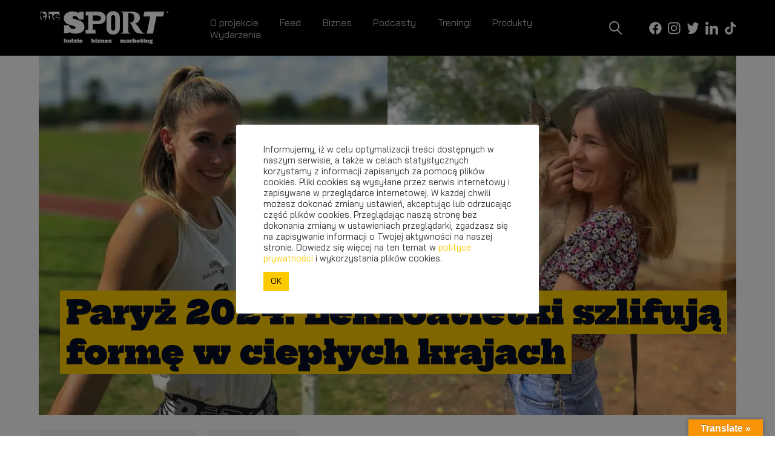

--- FILE ---
content_type: text/html; charset=UTF-8
request_url: https://thesport.pl/feeds/paryz-2024-lekkoatletki-szlifuja-forme-w-cieplych-krajach/
body_size: 33072
content:
<!doctype html>
<html class="no-js" lang="pl-PL">
<head>
    <meta charset="utf-8">
    <meta http-equiv="x-ua-compatible" content="ie=edge">
    <meta name="viewport" content="width=device-width, initial-scale=1">
    <meta name="facebook-domain-verification" content="08k47af059v9hr0de0qucyp89v5532"/>
    <meta name='robots' content='index, follow, max-image-preview:large, max-snippet:-1, max-video-preview:-1' />

<!-- Google Tag Manager for WordPress by gtm4wp.com -->
<script data-cfasync="false" data-pagespeed-no-defer>
	var gtm4wp_datalayer_name = "dataLayer";
	var dataLayer = dataLayer || [];

	const gtm4wp_scrollerscript_debugmode         = false;
	const gtm4wp_scrollerscript_callbacktime      = 100;
	const gtm4wp_scrollerscript_readerlocation    = 150;
	const gtm4wp_scrollerscript_contentelementid  = "content";
	const gtm4wp_scrollerscript_scannertime       = 60;
</script>
<!-- End Google Tag Manager for WordPress by gtm4wp.com -->
	<!-- This site is optimized with the Yoast SEO plugin v19.10 - https://yoast.com/wordpress/plugins/seo/ -->
	<title>Paryż 2024: Polskie lekkoatletki szlifują formę w ciepłych krajach</title><link rel="stylesheet" href="https://thesport.pl/wp-content/cache/min/1/14db8e736c514e76f418cc15e3e09679.css" media="all" data-minify="1" />
	<meta name="description" content="Kaczmarek i Skrzyszowska w RPA, Sułek na Wyspach Kanaryjskich, a Ewa Swoboda wyleci do USA. Część z nich rezygnuje ze startów." />
	<link rel="canonical" href="https://thesport.pl/feeds/paryz-2024-lekkoatletki-szlifuja-forme-w-cieplych-krajach/" />
	<meta property="og:locale" content="pl_PL" />
	<meta property="og:type" content="article" />
	<meta property="og:title" content="Paryż 2024: Polskie lekkoatletki szlifują formę w ciepłych krajach" />
	<meta property="og:description" content="Kaczmarek i Skrzyszowska w RPA, Sułek na Wyspach Kanaryjskich, a Ewa Swoboda wyleci do USA. Część z nich rezygnuje ze startów." />
	<meta property="og:url" content="https://thesport.pl/feeds/paryz-2024-lekkoatletki-szlifuja-forme-w-cieplych-krajach/" />
	<meta property="og:site_name" content="TheSport.pl - świat sportu z różnych perspektyw" />
	<meta property="article:modified_time" content="2024-04-15T10:59:23+00:00" />
	<meta property="og:image" content="https://thesport.pl/wp-content/uploads/2024/04/natalia-kaczmarek-i-katarzyna-zdzieblo.jpg" />
	<meta property="og:image:width" content="1600" />
	<meta property="og:image:height" content="900" />
	<meta property="og:image:type" content="image/jpeg" />
	<meta name="twitter:card" content="summary_large_image" />
	<meta name="twitter:title" content="Paryż 2024: Polskie lekkoatletki szlifują formę w ciepłych krajach" />
	<meta name="twitter:label1" content="Szacowany czas czytania" />
	<meta name="twitter:data1" content="2 minuty" />
	<script type="application/ld+json" class="yoast-schema-graph">{"@context":"https://schema.org","@graph":[{"@type":"WebPage","@id":"https://thesport.pl/feeds/paryz-2024-lekkoatletki-szlifuja-forme-w-cieplych-krajach/","url":"https://thesport.pl/feeds/paryz-2024-lekkoatletki-szlifuja-forme-w-cieplych-krajach/","name":"Paryż 2024: Polskie lekkoatletki szlifują formę w ciepłych krajach","isPartOf":{"@id":"https://thesport.pl/#website"},"primaryImageOfPage":{"@id":"https://thesport.pl/feeds/paryz-2024-lekkoatletki-szlifuja-forme-w-cieplych-krajach/#primaryimage"},"image":{"@id":"https://thesport.pl/feeds/paryz-2024-lekkoatletki-szlifuja-forme-w-cieplych-krajach/#primaryimage"},"thumbnailUrl":"https://thesport.pl/wp-content/uploads/2024/04/natalia-kaczmarek-i-katarzyna-zdzieblo.jpg","datePublished":"2024-04-15T10:59:21+00:00","dateModified":"2024-04-15T10:59:23+00:00","description":"Kaczmarek i Skrzyszowska w RPA, Sułek na Wyspach Kanaryjskich, a Ewa Swoboda wyleci do USA. Część z nich rezygnuje ze startów.","breadcrumb":{"@id":"https://thesport.pl/feeds/paryz-2024-lekkoatletki-szlifuja-forme-w-cieplych-krajach/#breadcrumb"},"inLanguage":"pl-PL","potentialAction":[{"@type":"ReadAction","target":["https://thesport.pl/feeds/paryz-2024-lekkoatletki-szlifuja-forme-w-cieplych-krajach/"]}]},{"@type":"ImageObject","inLanguage":"pl-PL","@id":"https://thesport.pl/feeds/paryz-2024-lekkoatletki-szlifuja-forme-w-cieplych-krajach/#primaryimage","url":"https://thesport.pl/wp-content/uploads/2024/04/natalia-kaczmarek-i-katarzyna-zdzieblo.jpg","contentUrl":"https://thesport.pl/wp-content/uploads/2024/04/natalia-kaczmarek-i-katarzyna-zdzieblo.jpg","width":1600,"height":900},{"@type":"BreadcrumbList","@id":"https://thesport.pl/feeds/paryz-2024-lekkoatletki-szlifuja-forme-w-cieplych-krajach/#breadcrumb","itemListElement":[{"@type":"ListItem","position":1,"name":"Strona główna","item":"https://thesport.pl/"},{"@type":"ListItem","position":2,"name":"Paryż 2024: Lekkoatletki szlifują formę w ciepłych krajach"}]},{"@type":"WebSite","@id":"https://thesport.pl/#website","url":"https://thesport.pl/","name":"TheSport.pl - świat sportu z różnych perspektyw","description":"Ludzie, aktywność, styl życia","potentialAction":[{"@type":"SearchAction","target":{"@type":"EntryPoint","urlTemplate":"https://thesport.pl/?s={search_term_string}"},"query-input":"required name=search_term_string"}],"inLanguage":"pl-PL"}]}</script>
	<!-- / Yoast SEO plugin. -->


<link rel='dns-prefetch' href='//translate.google.com' />

<link rel="alternate" title="oEmbed (JSON)" type="application/json+oembed" href="https://thesport.pl/wp-json/oembed/1.0/embed?url=https%3A%2F%2Fthesport.pl%2Ffeeds%2Fparyz-2024-lekkoatletki-szlifuja-forme-w-cieplych-krajach%2F" />
<link rel="alternate" title="oEmbed (XML)" type="text/xml+oembed" href="https://thesport.pl/wp-json/oembed/1.0/embed?url=https%3A%2F%2Fthesport.pl%2Ffeeds%2Fparyz-2024-lekkoatletki-szlifuja-forme-w-cieplych-krajach%2F&#038;format=xml" />
<style id='wp-img-auto-sizes-contain-inline-css' type='text/css'>
img:is([sizes=auto i],[sizes^="auto," i]){contain-intrinsic-size:3000px 1500px}
/*# sourceURL=wp-img-auto-sizes-contain-inline-css */
</style>
<style id='wp-emoji-styles-inline-css' type='text/css'>

	img.wp-smiley, img.emoji {
		display: inline !important;
		border: none !important;
		box-shadow: none !important;
		height: 1em !important;
		width: 1em !important;
		margin: 0 0.07em !important;
		vertical-align: -0.1em !important;
		background: none !important;
		padding: 0 !important;
	}
/*# sourceURL=wp-emoji-styles-inline-css */
</style>
<style id='wp-block-library-inline-css' type='text/css'>
:root{--wp-block-synced-color:#7a00df;--wp-block-synced-color--rgb:122,0,223;--wp-bound-block-color:var(--wp-block-synced-color);--wp-editor-canvas-background:#ddd;--wp-admin-theme-color:#007cba;--wp-admin-theme-color--rgb:0,124,186;--wp-admin-theme-color-darker-10:#006ba1;--wp-admin-theme-color-darker-10--rgb:0,107,160.5;--wp-admin-theme-color-darker-20:#005a87;--wp-admin-theme-color-darker-20--rgb:0,90,135;--wp-admin-border-width-focus:2px}@media (min-resolution:192dpi){:root{--wp-admin-border-width-focus:1.5px}}.wp-element-button{cursor:pointer}:root .has-very-light-gray-background-color{background-color:#eee}:root .has-very-dark-gray-background-color{background-color:#313131}:root .has-very-light-gray-color{color:#eee}:root .has-very-dark-gray-color{color:#313131}:root .has-vivid-green-cyan-to-vivid-cyan-blue-gradient-background{background:linear-gradient(135deg,#00d084,#0693e3)}:root .has-purple-crush-gradient-background{background:linear-gradient(135deg,#34e2e4,#4721fb 50%,#ab1dfe)}:root .has-hazy-dawn-gradient-background{background:linear-gradient(135deg,#faaca8,#dad0ec)}:root .has-subdued-olive-gradient-background{background:linear-gradient(135deg,#fafae1,#67a671)}:root .has-atomic-cream-gradient-background{background:linear-gradient(135deg,#fdd79a,#004a59)}:root .has-nightshade-gradient-background{background:linear-gradient(135deg,#330968,#31cdcf)}:root .has-midnight-gradient-background{background:linear-gradient(135deg,#020381,#2874fc)}:root{--wp--preset--font-size--normal:16px;--wp--preset--font-size--huge:42px}.has-regular-font-size{font-size:1em}.has-larger-font-size{font-size:2.625em}.has-normal-font-size{font-size:var(--wp--preset--font-size--normal)}.has-huge-font-size{font-size:var(--wp--preset--font-size--huge)}.has-text-align-center{text-align:center}.has-text-align-left{text-align:left}.has-text-align-right{text-align:right}.has-fit-text{white-space:nowrap!important}#end-resizable-editor-section{display:none}.aligncenter{clear:both}.items-justified-left{justify-content:flex-start}.items-justified-center{justify-content:center}.items-justified-right{justify-content:flex-end}.items-justified-space-between{justify-content:space-between}.screen-reader-text{border:0;clip-path:inset(50%);height:1px;margin:-1px;overflow:hidden;padding:0;position:absolute;width:1px;word-wrap:normal!important}.screen-reader-text:focus{background-color:#ddd;clip-path:none;color:#444;display:block;font-size:1em;height:auto;left:5px;line-height:normal;padding:15px 23px 14px;text-decoration:none;top:5px;width:auto;z-index:100000}html :where(.has-border-color){border-style:solid}html :where([style*=border-top-color]){border-top-style:solid}html :where([style*=border-right-color]){border-right-style:solid}html :where([style*=border-bottom-color]){border-bottom-style:solid}html :where([style*=border-left-color]){border-left-style:solid}html :where([style*=border-width]){border-style:solid}html :where([style*=border-top-width]){border-top-style:solid}html :where([style*=border-right-width]){border-right-style:solid}html :where([style*=border-bottom-width]){border-bottom-style:solid}html :where([style*=border-left-width]){border-left-style:solid}html :where(img[class*=wp-image-]){height:auto;max-width:100%}:where(figure){margin:0 0 1em}html :where(.is-position-sticky){--wp-admin--admin-bar--position-offset:var(--wp-admin--admin-bar--height,0px)}@media screen and (max-width:600px){html :where(.is-position-sticky){--wp-admin--admin-bar--position-offset:0px}}

/*# sourceURL=wp-block-library-inline-css */
</style><style id='wp-block-heading-inline-css' type='text/css'>
h1:where(.wp-block-heading).has-background,h2:where(.wp-block-heading).has-background,h3:where(.wp-block-heading).has-background,h4:where(.wp-block-heading).has-background,h5:where(.wp-block-heading).has-background,h6:where(.wp-block-heading).has-background{padding:1.25em 2.375em}h1.has-text-align-left[style*=writing-mode]:where([style*=vertical-lr]),h1.has-text-align-right[style*=writing-mode]:where([style*=vertical-rl]),h2.has-text-align-left[style*=writing-mode]:where([style*=vertical-lr]),h2.has-text-align-right[style*=writing-mode]:where([style*=vertical-rl]),h3.has-text-align-left[style*=writing-mode]:where([style*=vertical-lr]),h3.has-text-align-right[style*=writing-mode]:where([style*=vertical-rl]),h4.has-text-align-left[style*=writing-mode]:where([style*=vertical-lr]),h4.has-text-align-right[style*=writing-mode]:where([style*=vertical-rl]),h5.has-text-align-left[style*=writing-mode]:where([style*=vertical-lr]),h5.has-text-align-right[style*=writing-mode]:where([style*=vertical-rl]),h6.has-text-align-left[style*=writing-mode]:where([style*=vertical-lr]),h6.has-text-align-right[style*=writing-mode]:where([style*=vertical-rl]){rotate:180deg}
/*# sourceURL=https://thesport.pl/wp-includes/blocks/heading/style.min.css */
</style>
<style id='wp-block-paragraph-inline-css' type='text/css'>
.is-small-text{font-size:.875em}.is-regular-text{font-size:1em}.is-large-text{font-size:2.25em}.is-larger-text{font-size:3em}.has-drop-cap:not(:focus):first-letter{float:left;font-size:8.4em;font-style:normal;font-weight:100;line-height:.68;margin:.05em .1em 0 0;text-transform:uppercase}body.rtl .has-drop-cap:not(:focus):first-letter{float:none;margin-left:.1em}p.has-drop-cap.has-background{overflow:hidden}:root :where(p.has-background){padding:1.25em 2.375em}:where(p.has-text-color:not(.has-link-color)) a{color:inherit}p.has-text-align-left[style*="writing-mode:vertical-lr"],p.has-text-align-right[style*="writing-mode:vertical-rl"]{rotate:180deg}
/*# sourceURL=https://thesport.pl/wp-includes/blocks/paragraph/style.min.css */
</style>
<style id='global-styles-inline-css' type='text/css'>
:root{--wp--preset--aspect-ratio--square: 1;--wp--preset--aspect-ratio--4-3: 4/3;--wp--preset--aspect-ratio--3-4: 3/4;--wp--preset--aspect-ratio--3-2: 3/2;--wp--preset--aspect-ratio--2-3: 2/3;--wp--preset--aspect-ratio--16-9: 16/9;--wp--preset--aspect-ratio--9-16: 9/16;--wp--preset--color--black: #000000;--wp--preset--color--cyan-bluish-gray: #abb8c3;--wp--preset--color--white: #ffffff;--wp--preset--color--pale-pink: #f78da7;--wp--preset--color--vivid-red: #cf2e2e;--wp--preset--color--luminous-vivid-orange: #ff6900;--wp--preset--color--luminous-vivid-amber: #fcb900;--wp--preset--color--light-green-cyan: #7bdcb5;--wp--preset--color--vivid-green-cyan: #00d084;--wp--preset--color--pale-cyan-blue: #8ed1fc;--wp--preset--color--vivid-cyan-blue: #0693e3;--wp--preset--color--vivid-purple: #9b51e0;--wp--preset--gradient--vivid-cyan-blue-to-vivid-purple: linear-gradient(135deg,rgb(6,147,227) 0%,rgb(155,81,224) 100%);--wp--preset--gradient--light-green-cyan-to-vivid-green-cyan: linear-gradient(135deg,rgb(122,220,180) 0%,rgb(0,208,130) 100%);--wp--preset--gradient--luminous-vivid-amber-to-luminous-vivid-orange: linear-gradient(135deg,rgb(252,185,0) 0%,rgb(255,105,0) 100%);--wp--preset--gradient--luminous-vivid-orange-to-vivid-red: linear-gradient(135deg,rgb(255,105,0) 0%,rgb(207,46,46) 100%);--wp--preset--gradient--very-light-gray-to-cyan-bluish-gray: linear-gradient(135deg,rgb(238,238,238) 0%,rgb(169,184,195) 100%);--wp--preset--gradient--cool-to-warm-spectrum: linear-gradient(135deg,rgb(74,234,220) 0%,rgb(151,120,209) 20%,rgb(207,42,186) 40%,rgb(238,44,130) 60%,rgb(251,105,98) 80%,rgb(254,248,76) 100%);--wp--preset--gradient--blush-light-purple: linear-gradient(135deg,rgb(255,206,236) 0%,rgb(152,150,240) 100%);--wp--preset--gradient--blush-bordeaux: linear-gradient(135deg,rgb(254,205,165) 0%,rgb(254,45,45) 50%,rgb(107,0,62) 100%);--wp--preset--gradient--luminous-dusk: linear-gradient(135deg,rgb(255,203,112) 0%,rgb(199,81,192) 50%,rgb(65,88,208) 100%);--wp--preset--gradient--pale-ocean: linear-gradient(135deg,rgb(255,245,203) 0%,rgb(182,227,212) 50%,rgb(51,167,181) 100%);--wp--preset--gradient--electric-grass: linear-gradient(135deg,rgb(202,248,128) 0%,rgb(113,206,126) 100%);--wp--preset--gradient--midnight: linear-gradient(135deg,rgb(2,3,129) 0%,rgb(40,116,252) 100%);--wp--preset--font-size--small: 13px;--wp--preset--font-size--medium: 20px;--wp--preset--font-size--large: 36px;--wp--preset--font-size--x-large: 42px;--wp--preset--spacing--20: 0.44rem;--wp--preset--spacing--30: 0.67rem;--wp--preset--spacing--40: 1rem;--wp--preset--spacing--50: 1.5rem;--wp--preset--spacing--60: 2.25rem;--wp--preset--spacing--70: 3.38rem;--wp--preset--spacing--80: 5.06rem;--wp--preset--shadow--natural: 6px 6px 9px rgba(0, 0, 0, 0.2);--wp--preset--shadow--deep: 12px 12px 50px rgba(0, 0, 0, 0.4);--wp--preset--shadow--sharp: 6px 6px 0px rgba(0, 0, 0, 0.2);--wp--preset--shadow--outlined: 6px 6px 0px -3px rgb(255, 255, 255), 6px 6px rgb(0, 0, 0);--wp--preset--shadow--crisp: 6px 6px 0px rgb(0, 0, 0);}:where(.is-layout-flex){gap: 0.5em;}:where(.is-layout-grid){gap: 0.5em;}body .is-layout-flex{display: flex;}.is-layout-flex{flex-wrap: wrap;align-items: center;}.is-layout-flex > :is(*, div){margin: 0;}body .is-layout-grid{display: grid;}.is-layout-grid > :is(*, div){margin: 0;}:where(.wp-block-columns.is-layout-flex){gap: 2em;}:where(.wp-block-columns.is-layout-grid){gap: 2em;}:where(.wp-block-post-template.is-layout-flex){gap: 1.25em;}:where(.wp-block-post-template.is-layout-grid){gap: 1.25em;}.has-black-color{color: var(--wp--preset--color--black) !important;}.has-cyan-bluish-gray-color{color: var(--wp--preset--color--cyan-bluish-gray) !important;}.has-white-color{color: var(--wp--preset--color--white) !important;}.has-pale-pink-color{color: var(--wp--preset--color--pale-pink) !important;}.has-vivid-red-color{color: var(--wp--preset--color--vivid-red) !important;}.has-luminous-vivid-orange-color{color: var(--wp--preset--color--luminous-vivid-orange) !important;}.has-luminous-vivid-amber-color{color: var(--wp--preset--color--luminous-vivid-amber) !important;}.has-light-green-cyan-color{color: var(--wp--preset--color--light-green-cyan) !important;}.has-vivid-green-cyan-color{color: var(--wp--preset--color--vivid-green-cyan) !important;}.has-pale-cyan-blue-color{color: var(--wp--preset--color--pale-cyan-blue) !important;}.has-vivid-cyan-blue-color{color: var(--wp--preset--color--vivid-cyan-blue) !important;}.has-vivid-purple-color{color: var(--wp--preset--color--vivid-purple) !important;}.has-black-background-color{background-color: var(--wp--preset--color--black) !important;}.has-cyan-bluish-gray-background-color{background-color: var(--wp--preset--color--cyan-bluish-gray) !important;}.has-white-background-color{background-color: var(--wp--preset--color--white) !important;}.has-pale-pink-background-color{background-color: var(--wp--preset--color--pale-pink) !important;}.has-vivid-red-background-color{background-color: var(--wp--preset--color--vivid-red) !important;}.has-luminous-vivid-orange-background-color{background-color: var(--wp--preset--color--luminous-vivid-orange) !important;}.has-luminous-vivid-amber-background-color{background-color: var(--wp--preset--color--luminous-vivid-amber) !important;}.has-light-green-cyan-background-color{background-color: var(--wp--preset--color--light-green-cyan) !important;}.has-vivid-green-cyan-background-color{background-color: var(--wp--preset--color--vivid-green-cyan) !important;}.has-pale-cyan-blue-background-color{background-color: var(--wp--preset--color--pale-cyan-blue) !important;}.has-vivid-cyan-blue-background-color{background-color: var(--wp--preset--color--vivid-cyan-blue) !important;}.has-vivid-purple-background-color{background-color: var(--wp--preset--color--vivid-purple) !important;}.has-black-border-color{border-color: var(--wp--preset--color--black) !important;}.has-cyan-bluish-gray-border-color{border-color: var(--wp--preset--color--cyan-bluish-gray) !important;}.has-white-border-color{border-color: var(--wp--preset--color--white) !important;}.has-pale-pink-border-color{border-color: var(--wp--preset--color--pale-pink) !important;}.has-vivid-red-border-color{border-color: var(--wp--preset--color--vivid-red) !important;}.has-luminous-vivid-orange-border-color{border-color: var(--wp--preset--color--luminous-vivid-orange) !important;}.has-luminous-vivid-amber-border-color{border-color: var(--wp--preset--color--luminous-vivid-amber) !important;}.has-light-green-cyan-border-color{border-color: var(--wp--preset--color--light-green-cyan) !important;}.has-vivid-green-cyan-border-color{border-color: var(--wp--preset--color--vivid-green-cyan) !important;}.has-pale-cyan-blue-border-color{border-color: var(--wp--preset--color--pale-cyan-blue) !important;}.has-vivid-cyan-blue-border-color{border-color: var(--wp--preset--color--vivid-cyan-blue) !important;}.has-vivid-purple-border-color{border-color: var(--wp--preset--color--vivid-purple) !important;}.has-vivid-cyan-blue-to-vivid-purple-gradient-background{background: var(--wp--preset--gradient--vivid-cyan-blue-to-vivid-purple) !important;}.has-light-green-cyan-to-vivid-green-cyan-gradient-background{background: var(--wp--preset--gradient--light-green-cyan-to-vivid-green-cyan) !important;}.has-luminous-vivid-amber-to-luminous-vivid-orange-gradient-background{background: var(--wp--preset--gradient--luminous-vivid-amber-to-luminous-vivid-orange) !important;}.has-luminous-vivid-orange-to-vivid-red-gradient-background{background: var(--wp--preset--gradient--luminous-vivid-orange-to-vivid-red) !important;}.has-very-light-gray-to-cyan-bluish-gray-gradient-background{background: var(--wp--preset--gradient--very-light-gray-to-cyan-bluish-gray) !important;}.has-cool-to-warm-spectrum-gradient-background{background: var(--wp--preset--gradient--cool-to-warm-spectrum) !important;}.has-blush-light-purple-gradient-background{background: var(--wp--preset--gradient--blush-light-purple) !important;}.has-blush-bordeaux-gradient-background{background: var(--wp--preset--gradient--blush-bordeaux) !important;}.has-luminous-dusk-gradient-background{background: var(--wp--preset--gradient--luminous-dusk) !important;}.has-pale-ocean-gradient-background{background: var(--wp--preset--gradient--pale-ocean) !important;}.has-electric-grass-gradient-background{background: var(--wp--preset--gradient--electric-grass) !important;}.has-midnight-gradient-background{background: var(--wp--preset--gradient--midnight) !important;}.has-small-font-size{font-size: var(--wp--preset--font-size--small) !important;}.has-medium-font-size{font-size: var(--wp--preset--font-size--medium) !important;}.has-large-font-size{font-size: var(--wp--preset--font-size--large) !important;}.has-x-large-font-size{font-size: var(--wp--preset--font-size--x-large) !important;}
/*# sourceURL=global-styles-inline-css */
</style>

<style id='classic-theme-styles-inline-css' type='text/css'>
/*! This file is auto-generated */
.wp-block-button__link{color:#fff;background-color:#32373c;border-radius:9999px;box-shadow:none;text-decoration:none;padding:calc(.667em + 2px) calc(1.333em + 2px);font-size:1.125em}.wp-block-file__button{background:#32373c;color:#fff;text-decoration:none}
/*# sourceURL=/wp-includes/css/classic-themes.min.css */
</style>









<style id='rocket-lazyload-inline-css' type='text/css'>
.rll-youtube-player{position:relative;padding-bottom:56.23%;height:0;overflow:hidden;max-width:100%;}.rll-youtube-player:focus-within{outline: 2px solid currentColor;outline-offset: 5px;}.rll-youtube-player iframe{position:absolute;top:0;left:0;width:100%;height:100%;z-index:100;background:0 0}.rll-youtube-player img{bottom:0;display:block;left:0;margin:auto;max-width:100%;width:100%;position:absolute;right:0;top:0;border:none;height:auto;-webkit-transition:.4s all;-moz-transition:.4s all;transition:.4s all}.rll-youtube-player img:hover{-webkit-filter:brightness(75%)}.rll-youtube-player .play{height:100%;width:100%;left:0;top:0;position:absolute;background:url(https://thesport.pl/wp-content/plugins/wp-rocket/assets/img/youtube.png) no-repeat center;background-color: transparent !important;cursor:pointer;border:none;}
/*# sourceURL=rocket-lazyload-inline-css */
</style>
<script type="text/javascript" src="https://thesport.pl/wp-includes/js/jquery/jquery.min.js?ver=3.7.1" id="jquery-core-js" defer></script>
<script type="text/javascript" src="https://thesport.pl/wp-includes/js/jquery/jquery-migrate.min.js?ver=3.4.1" id="jquery-migrate-js" defer></script>
<script type="text/javascript" id="cookie-law-info-js-extra">
/* <![CDATA[ */
var Cli_Data = {"nn_cookie_ids":[],"cookielist":[],"non_necessary_cookies":[],"ccpaEnabled":"","ccpaRegionBased":"","ccpaBarEnabled":"","strictlyEnabled":["necessary","obligatoire"],"ccpaType":"gdpr","js_blocking":"1","custom_integration":"","triggerDomRefresh":"","secure_cookies":""};
var cli_cookiebar_settings = {"animate_speed_hide":"500","animate_speed_show":"500","background":"#FFF","border":"#b1a6a6c2","border_on":"","button_1_button_colour":"#61a229","button_1_button_hover":"#4e8221","button_1_link_colour":"#fff","button_1_as_button":"1","button_1_new_win":"","button_2_button_colour":"#333","button_2_button_hover":"#292929","button_2_link_colour":"#444","button_2_as_button":"","button_2_hidebar":"","button_3_button_colour":"#dedfe0","button_3_button_hover":"#b2b2b3","button_3_link_colour":"#333333","button_3_as_button":"1","button_3_new_win":"","button_4_button_colour":"#dedfe0","button_4_button_hover":"#b2b2b3","button_4_link_colour":"#333333","button_4_as_button":"1","button_7_button_colour":"#fdca00","button_7_button_hover":"#caa200","button_7_link_colour":"#000000","button_7_as_button":"1","button_7_new_win":"","font_family":"inherit","header_fix":"","notify_animate_hide":"1","notify_animate_show":"","notify_div_id":"#cookie-law-info-bar","notify_position_horizontal":"right","notify_position_vertical":"bottom","scroll_close":"","scroll_close_reload":"","accept_close_reload":"","reject_close_reload":"","showagain_tab":"","showagain_background":"#fff","showagain_border":"#000","showagain_div_id":"#cookie-law-info-again","showagain_x_position":"100px","text":"#333333","show_once_yn":"","show_once":"10000","logging_on":"","as_popup":"","popup_overlay":"1","bar_heading_text":"","cookie_bar_as":"popup","popup_showagain_position":"bottom-right","widget_position":"left"};
var log_object = {"ajax_url":"https://thesport.pl/wp-admin/admin-ajax.php"};
//# sourceURL=cookie-law-info-js-extra
/* ]]> */
</script>
<script data-minify="1" type="text/javascript" src="https://thesport.pl/wp-content/cache/min/1/wp-content/plugins/cookie-law-info/legacy/public/js/cookie-law-info-public.js?ver=1753194923" id="cookie-law-info-js" defer></script>
<script data-minify="1" type="text/javascript" src="https://thesport.pl/wp-content/cache/min/1/wp-content/plugins/duracelltomi-google-tag-manager/js/analytics-talk-content-tracking.js?ver=1753194923" id="gtm4wp-scroll-tracking-js" defer></script>
<link rel="https://api.w.org/" href="https://thesport.pl/wp-json/" /><link rel="alternate" title="JSON" type="application/json" href="https://thesport.pl/wp-json/wp/v2/feeds/14589" /><link rel="EditURI" type="application/rsd+xml" title="RSD" href="https://thesport.pl/xmlrpc.php?rsd" />
<meta name="generator" content="WordPress 6.9" />
<link rel='shortlink' href='https://thesport.pl/?p=14589' />
<style>#google_language_translator a{display:none!important;}.goog-te-gadget{color:transparent!important;}.goog-te-gadget{font-size:0px!important;}.goog-branding{display:none;}.goog-tooltip{display: none!important;}.goog-tooltip:hover{display: none!important;}.goog-text-highlight{background-color:transparent!important;border:none!important;box-shadow:none!important;}#google_language_translator{display:none;}#google_language_translator select.goog-te-combo{color:#32373c;}#flags{display:none;}.goog-te-banner-frame{visibility:hidden!important;}body{top:0px!important;}#goog-gt-tt{display:none!important;}#glt-translate-trigger > span{color:#ffffff;}#glt-translate-trigger{background:#f89406;}</style>
<!-- Google Tag Manager for WordPress by gtm4wp.com -->
<!-- GTM Container placement set to footer -->
<script data-cfasync="false" data-pagespeed-no-defer type="text/javascript">
	var dataLayer_content = {"pagePostType":"feeds","pagePostType2":"single-feeds","pageAttributes":["adrianna-sulek","ewa-swoboda","igrzyska-olimpijskie","katarzyna-zdzieblo","natalia-kaczmarek","paryz-2024","pia-skrzyszowska"],"pagePostAuthor":"Michał"};
	dataLayer.push( dataLayer_content );
</script>
<script data-cfasync="false">
(function(w,d,s,l,i){w[l]=w[l]||[];w[l].push({'gtm.start':
new Date().getTime(),event:'gtm.js'});var f=d.getElementsByTagName(s)[0],
j=d.createElement(s),dl=l!='dataLayer'?'&l='+l:'';j.async=true;j.src=
'//www.googletagmanager.com/gtm.'+'js?id='+i+dl;f.parentNode.insertBefore(j,f);
})(window,document,'script','dataLayer','GTM-PQWGB35');
</script>
<!-- End Google Tag Manager -->
<!-- End Google Tag Manager for WordPress by gtm4wp.com -->
<link rel="preload" as="font" href="https://thesport.pl/wp-content/themes/thesport/public/fonts/bai-jamjuree-v4-latin-ext_latin-regular.woff2" crossorigin>
<link rel="preload" as="font" href="https://thesport.pl/wp-content/themes/thesport/public/fonts/hepta-slab-v9-latin-ext_latin-regular.woff2" crossorigin>
<link rel="preload" as="font" href="https://thesport.pl/wp-content/themes/thesport/public/fonts/hepta-slab-v9-latin-ext_latin-900.woff2" crossorigin>
<link rel="preload" as="font" href="https://thesport.pl/wp-content/themes/thesport/public/fonts/bai-jamjuree-v4-latin-ext_latin-500.woff2" crossorigin>
<link rel="preload" as="font" href="https://thesport.pl/wp-content/themes/thesport/public/fonts/bai-jamjuree-v4-latin-ext_latin-700.woff2" crossorigin>
<link rel="preload" as="font" href="https://thesport.pl/wp-content/themes/thesport/public/fonts/hepta-slab-v9-latin-ext_latin-500.woff2" crossorigin>
<link rel="preload" as="font" href="https://thesport.pl/wp-content/themes/thesport/public/fonts/bai-jamjuree-v4-latin-ext_latin-300.woff2" crossorigin>    <script type="text/javascript">
        const mapboxToken = "pk.eyJ1Ijoic3BlZWR1cG5pbmphIiwiYSI6ImNrcW05OWR6NTBxcXIydm40Nm5oN2EwODAifQ.PO510HVLYIVhtACvrAmHxA";
    </script><meta name="redi-version" content="1.2.7" /><link rel="icon" href="https://thesport.pl/wp-content/uploads/2021/12/cropped-fav1-32x32.png" sizes="32x32" />
<link rel="icon" href="https://thesport.pl/wp-content/uploads/2021/12/cropped-fav1-192x192.png" sizes="192x192" />
<link rel="apple-touch-icon" href="https://thesport.pl/wp-content/uploads/2021/12/cropped-fav1-180x180.png" />
<meta name="msapplication-TileImage" content="https://thesport.pl/wp-content/uploads/2021/12/cropped-fav1-270x270.png" />
		<style type="text/css" id="wp-custom-css">
			
#wt-cli-accept-all-btn {
	margin-left: 0px
}

.slide-show .slide-show-gallery__item picture {
	    width: 100%;
    height: auto;
}

.belka h1 {
	margin:auto !important
}
.section-public .content-wrapper p strong {
font-weight: 800 !important;
}

.section-produkty .photo-wrapper {
    position: relative;
    display: block !important;
    width: 100%;
}
.section-treningi .photo-wrapper {
    position: relative;
    display: block !important;
    width: 100%;
}

@media (max-width: 767px) {
.section-public .photo-wrapper .title-wrapper {
	top: initial !important;
    left: 14px !important;
    bottom: 13px !important;
    font-size: calc(14px + (14 * ((100vw - 90px) / 300)));
    line-height: calc(20px + (20 * ((100vw - 90px) / 300)));
    padding: 0 7px 0 !important;
    margin-bottom: 0 !important;
}
}
.wp-block-video video {
    width: auto !important;
    height: auto !important;
}
.adsbygoogle {
	width: 100%;
	display: flex !important;
	height: 100px !important;
	justify-content: center;
	margin-bottom: 35px;
}
.newsfeed__item .adsbygoogle{
		margin-top: 35px;
}
.single .content-inner .adsbygoogle{
		margin-top: 35px;
}

.section-public .content-wrapper h2.wp-block-heading {
  font-size: clamp(22px, 3vw, 28px);
  line-height: 1.25;
}

.section-public .content-wrapper h3.wp-block-heading {
  font-size: clamp(18px, 2.4vw, 22px);
  line-height: 1.3;
  font-weight: 700;
}

		</style>
		<noscript><style id="rocket-lazyload-nojs-css">.rll-youtube-player, [data-lazy-src]{display:none !important;}</style></noscript>    <!-- Global site tag (gtag.js) - Google Analytics -->
    <script async src="https://www.googletagmanager.com/gtag/js?id=G-91DNTNK9T1"></script>
    <script>
        window.dataLayer = window.dataLayer || [];

        function gtag() {
            dataLayer.push(arguments);
        }

        gtag('js', new Date());

        gtag('config', 'G-91DNTNK9T1');
    </script>
	<script async src="https://pagead2.googlesyndication.com/pagead/js/adsbygoogle.js?client=ca-pub-9572203214467422"
     crossorigin="anonymous"></script>

</head>
<body class="wp-singular feeds-template-default single single-feeds postid-14589 wp-theme-thesport">
<main id="app" class="app">
    <input type="checkbox" name="switch_menu" id="switch_menu" hidden>
    <header id="header" class="header">
        <div class="container flex">
                            <a href="https://thesport.pl" class="logo">
                                            <img width="1900" height="530" src="data:image/svg+xml,%3Csvg%20xmlns='http://www.w3.org/2000/svg'%20viewBox='0%200%201900%20530'%3E%3C/svg%3E" alt="The Sport" data-lazy-src="https://thesport.pl/wp-content/uploads/2024/02/new-logo.svg"><noscript><img width="1900" height="530" src="https://thesport.pl/wp-content/uploads/2024/02/new-logo.svg" alt="The Sport"></noscript>
                                    </a>
                        <div class="inner">
                <div class="menu-menu-container"><ul id="menu-menu" class="__menu_main"><li id="menu-item-2793" class="menu-item menu-item-type-post_type menu-item-object-page menu-item-2793"><a href="https://thesport.pl/o-projekcie/">O projekcie</a></li>
<li id="menu-item-661" class="menu-item menu-item-type-post_type menu-item-object-page menu-item-661"><a href="https://thesport.pl/feeds/">Feed</a></li>
<li id="menu-item-6243" class="menu-item menu-item-type-post_type menu-item-object-page menu-item-6243"><a href="https://thesport.pl/biznes/">Biznes</a></li>
<li id="menu-item-3215" class="menu-item menu-item-type-post_type menu-item-object-page menu-item-3215"><a href="https://thesport.pl/podcasty/">Podcasty</a></li>
<li id="menu-item-90" class="menu-item menu-item-type-post_type menu-item-object-page menu-item-90"><a href="https://thesport.pl/treningi/">Treningi</a></li>
<li id="menu-item-89" class="menu-item menu-item-type-post_type menu-item-object-page menu-item-89"><a href="https://thesport.pl/produkty/">Produkty</a></li>
<li id="menu-item-4492" class="menu-item menu-item-type-post_type menu-item-object-page menu-item-4492"><a href="https://thesport.pl/wydarzenia/">Wydarzenia</a></li>
</ul></div>
                <ul class="socials_h">
                    <li class="search-li">
                        <button id="show-search-form">
                            <span class="search-toggle"></span>
                        </button>
                    </li>
                    <li><a href="https://www.facebook.com/The-Sport-107586521671567" target="_blank"><img width="21"
                                                                                                          height="21"
                                                                                                          src="data:image/svg+xml,%3Csvg%20xmlns='http://www.w3.org/2000/svg'%20viewBox='0%200%2021%2021'%3E%3C/svg%3E"
                                                                                                          alt="The sport - odwiedź nasz FB" data-lazy-src="https://thesport.pl/wp-content/themes/thesport/public/images/Icon_awesome-facebook.svg"><noscript><img width="21"
                                                                                                          height="21"
                                                                                                          src="https://thesport.pl/wp-content/themes/thesport/public/images/Icon_awesome-facebook.svg"
                                                                                                          alt="The sport - odwiedź nasz FB"></noscript></a>
                    </li>
                    <li><a href="https://www.instagram.com/thesport_pl/" target="_blank"><img width="21" height="21"
                                                                                              src="data:image/svg+xml,%3Csvg%20xmlns='http://www.w3.org/2000/svg'%20viewBox='0%200%2021%2021'%3E%3C/svg%3E"
                                                                                              alt="The sport - odwiedź nasz Instagram" data-lazy-src="https://thesport.pl/wp-content/themes/thesport/public/images/Icon_simple-instagram.svg"><noscript><img width="21" height="21"
                                                                                              src="https://thesport.pl/wp-content/themes/thesport/public/images/Icon_simple-instagram.svg"
                                                                                              alt="The sport - odwiedź nasz Instagram"></noscript></a>
                    </li>
                    <li><a href="https://twitter.com/TheSportPL/" target="_blank"><img width="21" height="21"
                                                                                       src="data:image/svg+xml,%3Csvg%20xmlns='http://www.w3.org/2000/svg'%20viewBox='0%200%2021%2021'%3E%3C/svg%3E"
                                                                                       alt="The sport - odwiedź nasz Twitter" data-lazy-src="https://thesport.pl/wp-content/themes/thesport/public/images/Icon_simple-twitter.svg"><noscript><img width="21" height="21"
                                                                                       src="https://thesport.pl/wp-content/themes/thesport/public/images/Icon_simple-twitter.svg"
                                                                                       alt="The sport - odwiedź nasz Twitter"></noscript></a>
                    </li>
                    <li><a href="https://www.linkedin.com/company/86205503/" target="_blank"><img width="21" height="21"
                                                                                       src="data:image/svg+xml,%3Csvg%20xmlns='http://www.w3.org/2000/svg'%20viewBox='0%200%2021%2021'%3E%3C/svg%3E"
                                                                                       alt="The sport - odwiedź nasz Linkedin" data-lazy-src="https://thesport.pl/wp-content/themes/thesport/public/images/linkedin.png"><noscript><img width="21" height="21"
                                                                                       src="https://thesport.pl/wp-content/themes/thesport/public/images/linkedin.png"
                                                                                       alt="The sport - odwiedź nasz Linkedin"></noscript></a>
                    </li>
                    <li><a href="https://www.tiktok.com/@thesport.pl" target="_blank"><img width="21" height="21"
                                                                                       src="data:image/svg+xml,%3Csvg%20xmlns='http://www.w3.org/2000/svg'%20viewBox='0%200%2021%2021'%3E%3C/svg%3E"
                                                                                       alt="The sport - odwiedź nasz Tiktok" data-lazy-src="https://thesport.pl/wp-content/themes/thesport/public/images/tik-tok.png"><noscript><img width="21" height="21"
                                                                                       src="https://thesport.pl/wp-content/themes/thesport/public/images/tik-tok.png"
                                                                                       alt="The sport - odwiedź nasz Tiktok"></noscript></a>
                    </li>
                </ul>

                <label for="switch_menu" class="switch_menu">
                    <svg width="31" height="28" xmlns="http://www.w3.org/2000/svg">
                        <path d="M0 28v-7h31v7z" fill="#fdca00"/>
                        <path d="M0 17v-6h31v6z" fill="#fdca00"/>
                        <g>
                            <path d="M0 7V0h31v7z" fill="#fdca00"/>
                        </g>
                        <g>
                            <path d="M0 7V0h31v7z" fill="#fdca00"/>
                            <path d="M0 17v-6h31v6z" fill="#fdca00"/>
                            <g>
                                <path d="M0 28v-7h31v7z" fill="#fdca00"/>
                            </g>
                        </g>
                    </svg>
                </label>
            </div>
        </div>
    </header>
    <div class="search-form">
        <div class="container">
            <form action="/" method="GET">
    <label for="search">
        <input
            id="search"
            type="text"
            name="s"
            value=""
            placeholder="Wpisz co chcesz wyszukać..."
        >
    </label>

    <input type="submit" value="Szukaj">
</form>
        </div>
    </div>



<section class="section section-public">
    <div class="wrapper">
        <div class="content">
                                                <div class="photo-wrapper">
                                                <picture class="resp_image__bg" decoding="async" fetchpriority="high">
<source type="image/webp" data-lazy-srcset="https://thesport.pl/wp-content/uploads/2024/04/natalia-kaczmarek-i-katarzyna-zdzieblo.jpg.webp 1600w, https://thesport.pl/wp-content/uploads/2024/04/natalia-kaczmarek-i-katarzyna-zdzieblo-300x169.jpg.webp 300w, https://thesport.pl/wp-content/uploads/2024/04/natalia-kaczmarek-i-katarzyna-zdzieblo-1024x576.jpg.webp 1024w, https://thesport.pl/wp-content/uploads/2024/04/natalia-kaczmarek-i-katarzyna-zdzieblo-768x432.jpg.webp 768w, https://thesport.pl/wp-content/uploads/2024/04/natalia-kaczmarek-i-katarzyna-zdzieblo-1536x864.jpg.webp 1536w, https://thesport.pl/wp-content/uploads/2024/04/natalia-kaczmarek-i-katarzyna-zdzieblo-123x69.jpg.webp 123w, https://thesport.pl/wp-content/uploads/2024/04/natalia-kaczmarek-i-katarzyna-zdzieblo-200x113.jpg.webp 200w, https://thesport.pl/wp-content/uploads/2024/04/natalia-kaczmarek-i-katarzyna-zdzieblo-400x225.jpg.webp 400w, https://thesport.pl/wp-content/uploads/2024/04/natalia-kaczmarek-i-katarzyna-zdzieblo-600x338.jpg.webp 600w, https://thesport.pl/wp-content/uploads/2024/04/natalia-kaczmarek-i-katarzyna-zdzieblo-700x394.jpg.webp 700w, https://thesport.pl/wp-content/uploads/2024/04/natalia-kaczmarek-i-katarzyna-zdzieblo-800x450.jpg.webp 800w, https://thesport.pl/wp-content/uploads/2024/04/natalia-kaczmarek-i-katarzyna-zdzieblo-900x506.jpg.webp 900w, https://thesport.pl/wp-content/uploads/2024/04/natalia-kaczmarek-i-katarzyna-zdzieblo-1000x563.jpg.webp 1000w, https://thesport.pl/wp-content/uploads/2024/04/natalia-kaczmarek-i-katarzyna-zdzieblo-1100x619.jpg.webp 1100w, https://thesport.pl/wp-content/uploads/2024/04/natalia-kaczmarek-i-katarzyna-zdzieblo-1200x675.jpg.webp 1200w, https://thesport.pl/wp-content/uploads/2024/04/natalia-kaczmarek-i-katarzyna-zdzieblo-1300x731.jpg.webp 1300w, https://thesport.pl/wp-content/uploads/2024/04/natalia-kaczmarek-i-katarzyna-zdzieblo-1400x788.jpg.webp 1400w, https://thesport.pl/wp-content/uploads/2024/04/natalia-kaczmarek-i-katarzyna-zdzieblo-1500x844.jpg.webp 1500w" srcset="data:image/svg+xml,%3Csvg%20xmlns=&#039;http://www.w3.org/2000/svg&#039;%20viewBox=&#039;0%200%201600%20900&#039;%3E%3C/svg%3E" data-lazy-sizes="(max-width: 1600px) 100vw, 1600px"/>
<img width="1600" height="900" src="data:image/svg+xml,%3Csvg%20xmlns=&#039;http://www.w3.org/2000/svg&#039;%20viewBox=&#039;0%200%201600%20900&#039;%3E%3C/svg%3E" alt="" decoding="async" fetchpriority="high" data-lazy-srcset="https://thesport.pl/wp-content/uploads/2024/04/natalia-kaczmarek-i-katarzyna-zdzieblo.jpg 1600w, https://thesport.pl/wp-content/uploads/2024/04/natalia-kaczmarek-i-katarzyna-zdzieblo-300x169.jpg 300w, https://thesport.pl/wp-content/uploads/2024/04/natalia-kaczmarek-i-katarzyna-zdzieblo-1024x576.jpg 1024w, https://thesport.pl/wp-content/uploads/2024/04/natalia-kaczmarek-i-katarzyna-zdzieblo-768x432.jpg 768w, https://thesport.pl/wp-content/uploads/2024/04/natalia-kaczmarek-i-katarzyna-zdzieblo-1536x864.jpg 1536w, https://thesport.pl/wp-content/uploads/2024/04/natalia-kaczmarek-i-katarzyna-zdzieblo-123x69.jpg 123w, https://thesport.pl/wp-content/uploads/2024/04/natalia-kaczmarek-i-katarzyna-zdzieblo-200x113.jpg 200w, https://thesport.pl/wp-content/uploads/2024/04/natalia-kaczmarek-i-katarzyna-zdzieblo-400x225.jpg 400w, https://thesport.pl/wp-content/uploads/2024/04/natalia-kaczmarek-i-katarzyna-zdzieblo-600x338.jpg 600w, https://thesport.pl/wp-content/uploads/2024/04/natalia-kaczmarek-i-katarzyna-zdzieblo-700x394.jpg 700w, https://thesport.pl/wp-content/uploads/2024/04/natalia-kaczmarek-i-katarzyna-zdzieblo-800x450.jpg 800w, https://thesport.pl/wp-content/uploads/2024/04/natalia-kaczmarek-i-katarzyna-zdzieblo-900x506.jpg 900w, https://thesport.pl/wp-content/uploads/2024/04/natalia-kaczmarek-i-katarzyna-zdzieblo-1000x563.jpg 1000w, https://thesport.pl/wp-content/uploads/2024/04/natalia-kaczmarek-i-katarzyna-zdzieblo-1100x619.jpg 1100w, https://thesport.pl/wp-content/uploads/2024/04/natalia-kaczmarek-i-katarzyna-zdzieblo-1200x675.jpg 1200w, https://thesport.pl/wp-content/uploads/2024/04/natalia-kaczmarek-i-katarzyna-zdzieblo-1300x731.jpg 1300w, https://thesport.pl/wp-content/uploads/2024/04/natalia-kaczmarek-i-katarzyna-zdzieblo-1400x788.jpg 1400w, https://thesport.pl/wp-content/uploads/2024/04/natalia-kaczmarek-i-katarzyna-zdzieblo-1500x844.jpg 1500w" data-lazy-sizes="(max-width: 1600px) 100vw, 1600px" data-lazy-src="https://thesport.pl/wp-content/uploads/2024/04/natalia-kaczmarek-i-katarzyna-zdzieblo.jpg"/>
</picture>
<noscript><picture class="resp_image__bg" decoding="async" fetchpriority="high">
<source type="image/webp" srcset="https://thesport.pl/wp-content/uploads/2024/04/natalia-kaczmarek-i-katarzyna-zdzieblo.jpg.webp 1600w, https://thesport.pl/wp-content/uploads/2024/04/natalia-kaczmarek-i-katarzyna-zdzieblo-300x169.jpg.webp 300w, https://thesport.pl/wp-content/uploads/2024/04/natalia-kaczmarek-i-katarzyna-zdzieblo-1024x576.jpg.webp 1024w, https://thesport.pl/wp-content/uploads/2024/04/natalia-kaczmarek-i-katarzyna-zdzieblo-768x432.jpg.webp 768w, https://thesport.pl/wp-content/uploads/2024/04/natalia-kaczmarek-i-katarzyna-zdzieblo-1536x864.jpg.webp 1536w, https://thesport.pl/wp-content/uploads/2024/04/natalia-kaczmarek-i-katarzyna-zdzieblo-123x69.jpg.webp 123w, https://thesport.pl/wp-content/uploads/2024/04/natalia-kaczmarek-i-katarzyna-zdzieblo-200x113.jpg.webp 200w, https://thesport.pl/wp-content/uploads/2024/04/natalia-kaczmarek-i-katarzyna-zdzieblo-400x225.jpg.webp 400w, https://thesport.pl/wp-content/uploads/2024/04/natalia-kaczmarek-i-katarzyna-zdzieblo-600x338.jpg.webp 600w, https://thesport.pl/wp-content/uploads/2024/04/natalia-kaczmarek-i-katarzyna-zdzieblo-700x394.jpg.webp 700w, https://thesport.pl/wp-content/uploads/2024/04/natalia-kaczmarek-i-katarzyna-zdzieblo-800x450.jpg.webp 800w, https://thesport.pl/wp-content/uploads/2024/04/natalia-kaczmarek-i-katarzyna-zdzieblo-900x506.jpg.webp 900w, https://thesport.pl/wp-content/uploads/2024/04/natalia-kaczmarek-i-katarzyna-zdzieblo-1000x563.jpg.webp 1000w, https://thesport.pl/wp-content/uploads/2024/04/natalia-kaczmarek-i-katarzyna-zdzieblo-1100x619.jpg.webp 1100w, https://thesport.pl/wp-content/uploads/2024/04/natalia-kaczmarek-i-katarzyna-zdzieblo-1200x675.jpg.webp 1200w, https://thesport.pl/wp-content/uploads/2024/04/natalia-kaczmarek-i-katarzyna-zdzieblo-1300x731.jpg.webp 1300w, https://thesport.pl/wp-content/uploads/2024/04/natalia-kaczmarek-i-katarzyna-zdzieblo-1400x788.jpg.webp 1400w, https://thesport.pl/wp-content/uploads/2024/04/natalia-kaczmarek-i-katarzyna-zdzieblo-1500x844.jpg.webp 1500w" sizes="(max-width: 1600px) 100vw, 1600px"/>
<img width="1600" height="900" src="https://thesport.pl/wp-content/uploads/2024/04/natalia-kaczmarek-i-katarzyna-zdzieblo.jpg" alt="" decoding="async" fetchpriority="high" srcset="https://thesport.pl/wp-content/uploads/2024/04/natalia-kaczmarek-i-katarzyna-zdzieblo.jpg 1600w, https://thesport.pl/wp-content/uploads/2024/04/natalia-kaczmarek-i-katarzyna-zdzieblo-300x169.jpg 300w, https://thesport.pl/wp-content/uploads/2024/04/natalia-kaczmarek-i-katarzyna-zdzieblo-1024x576.jpg 1024w, https://thesport.pl/wp-content/uploads/2024/04/natalia-kaczmarek-i-katarzyna-zdzieblo-768x432.jpg 768w, https://thesport.pl/wp-content/uploads/2024/04/natalia-kaczmarek-i-katarzyna-zdzieblo-1536x864.jpg 1536w, https://thesport.pl/wp-content/uploads/2024/04/natalia-kaczmarek-i-katarzyna-zdzieblo-123x69.jpg 123w, https://thesport.pl/wp-content/uploads/2024/04/natalia-kaczmarek-i-katarzyna-zdzieblo-200x113.jpg 200w, https://thesport.pl/wp-content/uploads/2024/04/natalia-kaczmarek-i-katarzyna-zdzieblo-400x225.jpg 400w, https://thesport.pl/wp-content/uploads/2024/04/natalia-kaczmarek-i-katarzyna-zdzieblo-600x338.jpg 600w, https://thesport.pl/wp-content/uploads/2024/04/natalia-kaczmarek-i-katarzyna-zdzieblo-700x394.jpg 700w, https://thesport.pl/wp-content/uploads/2024/04/natalia-kaczmarek-i-katarzyna-zdzieblo-800x450.jpg 800w, https://thesport.pl/wp-content/uploads/2024/04/natalia-kaczmarek-i-katarzyna-zdzieblo-900x506.jpg 900w, https://thesport.pl/wp-content/uploads/2024/04/natalia-kaczmarek-i-katarzyna-zdzieblo-1000x563.jpg 1000w, https://thesport.pl/wp-content/uploads/2024/04/natalia-kaczmarek-i-katarzyna-zdzieblo-1100x619.jpg 1100w, https://thesport.pl/wp-content/uploads/2024/04/natalia-kaczmarek-i-katarzyna-zdzieblo-1200x675.jpg 1200w, https://thesport.pl/wp-content/uploads/2024/04/natalia-kaczmarek-i-katarzyna-zdzieblo-1300x731.jpg 1300w, https://thesport.pl/wp-content/uploads/2024/04/natalia-kaczmarek-i-katarzyna-zdzieblo-1400x788.jpg 1400w, https://thesport.pl/wp-content/uploads/2024/04/natalia-kaczmarek-i-katarzyna-zdzieblo-1500x844.jpg 1500w" sizes="(max-width: 1600px) 100vw, 1600px"/>
</picture>
</noscript>                                                    <h1 class="title-wrapper"><span>Paryż 2024: Lekkoatletki szlifują formę w ciepłych krajach</span>
                            </h1>
                                            </div>
                    <div class="content-wrapper">
                        <div class="post-meta-wrap">
                            <section class="post_meta">
                                <div class="data meta_item">DATA: <time datetime="2024-04-15T10:59:21+00:00" itemprop="datePublished">15 kwietnia 2024 10:59:21</time></div>
                            </section>
                            
                                                            <section class="post_author">
                                    <div class="data meta_item">AUTOR: <a href="https://thesport.pl/author/m-perzanowski/">Michał</a></div>
                                </section>
                                                    </div>

                        <div class="content-inner">
                                                        
<p><strong>Polscy lekkoatleci poza granicami naszego kraju szlifują formę</strong> <strong>na początek sezonu letniego. W RPA trenują m.in. biegaczki: Natalia Kaczmarek i Pia Skrzyszowska. Ewa Swoboda oraz inni sprinterzy wkrótce wylecą do USA, z kolei Adrianna Sułek ćwiczy na Wyspach Kanaryjskich.</strong></p>



<h6 class="wp-block-heading">Kaczmarek, Ździebło i Skrzyszowska w RPA</h6>



<p>Trenująca w RPA wicemistrzyni świata w biegu na 400 m Natalia Kaczmarek już 20 kwietnia zamierza wystartować w chińskim Xiamen w pierwszym w tym roku mityngu Diamentowej Ligi.</p>



<script async src="https://pagead2.googlesyndication.com/pagead/js/adsbygoogle.js?client=ca-pub-9572203214467422"     crossorigin="anonymous"></script><!-- POST - między akapitami --><ins class="adsbygoogle"     style="display:block"     data-ad-client="ca-pub-9572203214467422"     data-ad-slot="9346461963"     data-full-width-responsive="true"></ins><script>     (adsbygoogle = window.adsbygoogle || []).push({});</script><p>– Z uśmiechem na ustach i pełna optymizmu przed zbliżającym się sezonem kończę zgrupowanie w RPA. Pierwszy sprawdzian formy już za dwa tygodnie. Czy nie możecie doczekać się tak samo jak ja? – napisała biegaczka na Instagramie.</p>



<p>W poprzednim sezonie Kaczmarek zdominowała generalną klasyfikację Diamentowej Ligi, odnosząc zwycięstwa w wydarzeniach takich jak zawody we Florencji, Chorzowie i Monako. Jej sukcesy były świetną podstawą do zdobycia srebrnego medalu na mistrzostwach świata w Budapeszcie pod koniec sierpnia, gdzie poprawiła również swoje osobiste osiągnięcie do 49,48. Istnieje realna szansa, że już w tym roku pobić rekord Polski należący obecnie do Ireny Szewińskiej &#8211; 49,28.</p>



<p>W wieku 26 lat Kaczmarek zdecydowała się nie startować w zawodach halowych i zrezygnowała z udziału w mistrzostwach świata w Glasgow. Jednak podczas zgrupowania w RPA w styczniu, uzyskała najlepszy wynik w swojej karierze na dystansie 100 m (11,54) oraz ustanowiła nieoficjalny rekord Polski na 300 m &#8211; 35,52. To obiecujący prognostyk przed nadchodzącym sezonem letnim.</p>



<p>W trakcie przygotowań do sezonu letniego w Republice Południowej Afryki trenowała także płotkarka Pia Skrzyszowska, która spędziła kilka tygodni w Potchefstroom. Wicemistrzyni świata w chodzie na 20 km Katarzyna Zdziebło też trenowała w tym kraju. &#8222;Sobotnie popołudnie w drapieżnym towarzystwie&#8221; &#8211; podpisała zdjęcia z ZOO, na których pozuje z młodymi lwami.</p>


<section class="block blok-pod-kod-social-mediw alignfull">
<div class="block-inner">

	<iframe loading="lazy" src="about:blank" width="500" height="653" style="border:none;overflow:hidden" scrolling="no" frameborder="0" allowfullscreen="true" allow="autoplay; clipboard-write; encrypted-media; picture-in-picture; web-share" data-rocket-lazyload="fitvidscompatible" data-lazy-src="https://www.facebook.com/plugins/post.php?href=https%3A%2F%2Fwww.facebook.com%2Fpermalink.php%3Fstory_fbid%3Dpfbid02B6VDW2jTgXY2d7MR1mYrLV1qskq45r9AgvgbfYEJ4dfYWPzKyy8zQW8wZgUq8fHzl%26id%3D100053023317023&#038;show_text=true&#038;width=500"></iframe><noscript><iframe src="https://www.facebook.com/plugins/post.php?href=https%3A%2F%2Fwww.facebook.com%2Fpermalink.php%3Fstory_fbid%3Dpfbid02B6VDW2jTgXY2d7MR1mYrLV1qskq45r9AgvgbfYEJ4dfYWPzKyy8zQW8wZgUq8fHzl%26id%3D100053023317023&#038;show_text=true&#038;width=500" width="500" height="653" style="border:none;overflow:hidden" scrolling="no" frameborder="0" allowfullscreen="true" allow="autoplay; clipboard-write; encrypted-media; picture-in-picture; web-share"></iframe></noscript>
</div>
</section>


<h6 class="wp-block-heading">Sułek na wyspach, Swoboda leci do USA</h6>



<p>Wracająca po przerwie macierzyńskiej wieloboistka Adrianna Sułek ćwiczy natomiast na Wyspach Kanaryjskich.</p>



<p>– Dzięki wsparciu rodziny i najbliższych niespełna osiem tygodni po porodzie mam możliwość w pełnym słońcu robić to, co kocham, czyli wylewać siódme poty na bieżni, gubić ciążowe kilogramy w ekspresowym tempie i wierzyć, że w sierpniu sprawię sobie spóźniony urodzinowy prezent – napisała wicemistrzyni Europy w siedmioboju i pięcioboju.</p>



<p>Ewa Swoboda i inni sprinterzy wkrótce polecą do USA na zgrupowanie do Miami na Florydzie przed World Athletics Relays. Mistrzostwa świata sztafet odbędą się 4-5 maja na Bahamach.</p>



<p>Kadra Polski na czempionat w Nassau będzie liczyć około 30 zawodników. Polski Związek Lekkiej Atletyki zamierza wystawić mocny skład, ponieważ stawka jest ogromna – awans na igrzyska olimpijskie w Paryżu.</p>



<p>FOT: Facebook</p>
                                                                                        <div class="dyscypliny">
                                    <a href='https://thesport.pl/dyscyplina/lekkoatletyka/'><span>Lekkoatletyka</span></a>                                </div>
                                                    </div>
                            <div class="post-share">
        <h3>Udostępnij</h3>
        <ul class="item__socials">
            <li><a href="https://www.facebook.com/sharer/sharer.php?u=https://thesport.pl?p=14589"><img width="21" height="21"
                        style="width: 21px; height: 21px"
                        src="data:image/svg+xml,%3Csvg%20xmlns='http://www.w3.org/2000/svg'%20viewBox='0%200%2021%2021'%3E%3C/svg%3E" alt="" data-lazy-src="https://thesport.pl/wp-content/themes/thesport/public/images/Icon_awesome-facebook.svg"><noscript><img width="21" height="21"
                        style="width: 21px; height: 21px"
                        src="https://thesport.pl/wp-content/themes/thesport/public/images/Icon_awesome-facebook.svg" alt=""></noscript></a></li>
            <li><a href="https://twitter.com/intent/tweet?url=https://thesport.pl?p=14589"><img width="23" height="19"
                        style="width: 23px; height: 21px"
                        src="data:image/svg+xml,%3Csvg%20xmlns='http://www.w3.org/2000/svg'%20viewBox='0%200%2023%2019'%3E%3C/svg%3E" alt="" data-lazy-src="https://thesport.pl/wp-content/themes/thesport/public/images/Icon_simple-twitter.svg"><noscript><img width="23" height="19"
                        style="width: 23px; height: 21px"
                        src="https://thesport.pl/wp-content/themes/thesport/public/images/Icon_simple-twitter.svg" alt=""></noscript></a></li>
        </ul>
    </div>
                        </div>
                    <aside class="sidebar">
                        <script async
                                src="https://pagead2.googlesyndication.com/pagead/js/adsbygoogle.js?client=ca-pub-9572203214467422"
                                     crossorigin="anonymous"></script>
                        <!-- POST - sidebar -->
                        <ins class="adsbygoogle"
                                  style="display:block"
                                  data-ad-client="ca-pub-9572203214467422"
                                  data-ad-slot="6553063076"
                                  data-full-width-responsive="true"></ins>
                        <script>
                            (adsbygoogle = window.adsbygoogle || []).push({});
                        </script>
                        <h4>Czytaj też</h4>
                        <div class="read more-query">
                            
<div class="feed-post">
	<a href="https://thesport.pl/feeds/euroliga-uderza-w-piractwo-strategiczna-umowa-ze-sportian/" class="feed-post__img">
				<picture class="resp_image__bg" decoding="async">
<source type="image/webp" data-lazy-srcset="https://thesport.pl/wp-content/uploads/2025/12/imgi_1_unnamed-75-1024x394-1-600x231.jpg.webp 600w, https://thesport.pl/wp-content/uploads/2025/12/imgi_1_unnamed-75-1024x394-1-300x115.jpg.webp 300w, https://thesport.pl/wp-content/uploads/2025/12/imgi_1_unnamed-75-1024x394-1-768x296.jpg.webp 768w, https://thesport.pl/wp-content/uploads/2025/12/imgi_1_unnamed-75-1024x394-1-123x47.jpg.webp 123w, https://thesport.pl/wp-content/uploads/2025/12/imgi_1_unnamed-75-1024x394-1-200x77.jpg.webp 200w, https://thesport.pl/wp-content/uploads/2025/12/imgi_1_unnamed-75-1024x394-1-400x154.jpg.webp 400w, https://thesport.pl/wp-content/uploads/2025/12/imgi_1_unnamed-75-1024x394-1-700x269.jpg.webp 700w, https://thesport.pl/wp-content/uploads/2025/12/imgi_1_unnamed-75-1024x394-1-800x308.jpg.webp 800w, https://thesport.pl/wp-content/uploads/2025/12/imgi_1_unnamed-75-1024x394-1-900x346.jpg.webp 900w, https://thesport.pl/wp-content/uploads/2025/12/imgi_1_unnamed-75-1024x394-1-1000x385.jpg.webp 1000w, https://thesport.pl/wp-content/uploads/2025/12/imgi_1_unnamed-75-1024x394-1.jpg.webp 1024w" srcset="data:image/svg+xml,%3Csvg%20xmlns=&#039;http://www.w3.org/2000/svg&#039;%20viewBox=&#039;0%200%20600%20231&#039;%3E%3C/svg%3E" data-lazy-sizes="(max-width: 600px) 100vw, 600px"/>
<img width="600" height="231" src="data:image/svg+xml,%3Csvg%20xmlns=&#039;http://www.w3.org/2000/svg&#039;%20viewBox=&#039;0%200%20600%20231&#039;%3E%3C/svg%3E" alt="Baner partnerski Turkish Airlines Euroleague Basketball i Sportiantinian z białymi logotypami ligi koszykarskiej (stylizowana litera E) oraz zielono-białym logo sponsora na ciemnoniebieskim tle z geometrycznymi smugami i napisem Basketball." decoding="async" data-lazy-srcset="https://thesport.pl/wp-content/uploads/2025/12/imgi_1_unnamed-75-1024x394-1-600x231.jpg 600w, https://thesport.pl/wp-content/uploads/2025/12/imgi_1_unnamed-75-1024x394-1-300x115.jpg 300w, https://thesport.pl/wp-content/uploads/2025/12/imgi_1_unnamed-75-1024x394-1-768x296.jpg 768w, https://thesport.pl/wp-content/uploads/2025/12/imgi_1_unnamed-75-1024x394-1-123x47.jpg 123w, https://thesport.pl/wp-content/uploads/2025/12/imgi_1_unnamed-75-1024x394-1-200x77.jpg 200w, https://thesport.pl/wp-content/uploads/2025/12/imgi_1_unnamed-75-1024x394-1-400x154.jpg 400w, https://thesport.pl/wp-content/uploads/2025/12/imgi_1_unnamed-75-1024x394-1-700x269.jpg 700w, https://thesport.pl/wp-content/uploads/2025/12/imgi_1_unnamed-75-1024x394-1-800x308.jpg 800w, https://thesport.pl/wp-content/uploads/2025/12/imgi_1_unnamed-75-1024x394-1-900x346.jpg 900w, https://thesport.pl/wp-content/uploads/2025/12/imgi_1_unnamed-75-1024x394-1-1000x385.jpg 1000w, https://thesport.pl/wp-content/uploads/2025/12/imgi_1_unnamed-75-1024x394-1.jpg 1024w" data-lazy-sizes="(max-width: 600px) 100vw, 600px" data-lazy-src="https://thesport.pl/wp-content/uploads/2025/12/imgi_1_unnamed-75-1024x394-1-600x231.jpg"/>
</picture>
<noscript><picture class="resp_image__bg" decoding="async">
<source type="image/webp" srcset="https://thesport.pl/wp-content/uploads/2025/12/imgi_1_unnamed-75-1024x394-1-600x231.jpg.webp 600w, https://thesport.pl/wp-content/uploads/2025/12/imgi_1_unnamed-75-1024x394-1-300x115.jpg.webp 300w, https://thesport.pl/wp-content/uploads/2025/12/imgi_1_unnamed-75-1024x394-1-768x296.jpg.webp 768w, https://thesport.pl/wp-content/uploads/2025/12/imgi_1_unnamed-75-1024x394-1-123x47.jpg.webp 123w, https://thesport.pl/wp-content/uploads/2025/12/imgi_1_unnamed-75-1024x394-1-200x77.jpg.webp 200w, https://thesport.pl/wp-content/uploads/2025/12/imgi_1_unnamed-75-1024x394-1-400x154.jpg.webp 400w, https://thesport.pl/wp-content/uploads/2025/12/imgi_1_unnamed-75-1024x394-1-700x269.jpg.webp 700w, https://thesport.pl/wp-content/uploads/2025/12/imgi_1_unnamed-75-1024x394-1-800x308.jpg.webp 800w, https://thesport.pl/wp-content/uploads/2025/12/imgi_1_unnamed-75-1024x394-1-900x346.jpg.webp 900w, https://thesport.pl/wp-content/uploads/2025/12/imgi_1_unnamed-75-1024x394-1-1000x385.jpg.webp 1000w, https://thesport.pl/wp-content/uploads/2025/12/imgi_1_unnamed-75-1024x394-1.jpg.webp 1024w" sizes="(max-width: 600px) 100vw, 600px"/>
<img width="600" height="231" src="https://thesport.pl/wp-content/uploads/2025/12/imgi_1_unnamed-75-1024x394-1-600x231.jpg" alt="Baner partnerski Turkish Airlines Euroleague Basketball i Sportiantinian z białymi logotypami ligi koszykarskiej (stylizowana litera E) oraz zielono-białym logo sponsora na ciemnoniebieskim tle z geometrycznymi smugami i napisem Basketball." decoding="async" srcset="https://thesport.pl/wp-content/uploads/2025/12/imgi_1_unnamed-75-1024x394-1-600x231.jpg 600w, https://thesport.pl/wp-content/uploads/2025/12/imgi_1_unnamed-75-1024x394-1-300x115.jpg 300w, https://thesport.pl/wp-content/uploads/2025/12/imgi_1_unnamed-75-1024x394-1-768x296.jpg 768w, https://thesport.pl/wp-content/uploads/2025/12/imgi_1_unnamed-75-1024x394-1-123x47.jpg 123w, https://thesport.pl/wp-content/uploads/2025/12/imgi_1_unnamed-75-1024x394-1-200x77.jpg 200w, https://thesport.pl/wp-content/uploads/2025/12/imgi_1_unnamed-75-1024x394-1-400x154.jpg 400w, https://thesport.pl/wp-content/uploads/2025/12/imgi_1_unnamed-75-1024x394-1-700x269.jpg 700w, https://thesport.pl/wp-content/uploads/2025/12/imgi_1_unnamed-75-1024x394-1-800x308.jpg 800w, https://thesport.pl/wp-content/uploads/2025/12/imgi_1_unnamed-75-1024x394-1-900x346.jpg 900w, https://thesport.pl/wp-content/uploads/2025/12/imgi_1_unnamed-75-1024x394-1-1000x385.jpg 1000w, https://thesport.pl/wp-content/uploads/2025/12/imgi_1_unnamed-75-1024x394-1.jpg 1024w" sizes="(max-width: 600px) 100vw, 600px"/>
</picture>
</noscript>		<div class="feed-post--nazwa"><span>Euroliga uderza w piractwo. Strategiczna umowa ze Sportian</span></div>
	</a>
	<a href="https://thesport.pl/feeds/euroliga-uderza-w-piractwo-strategiczna-umowa-ze-sportian/" class="feed-post__bio">
		<div class="feed-post--date">14 stycznia 2026</div>
	</a>
</div>

<div class="feed-post">
	<a href="https://thesport.pl/feeds/cristiano-ronaldo-inwestuje-w-wow-fc-gwiazda-wchodzi-w-swiat-mma/" class="feed-post__img">
				<picture class="resp_image__bg" decoding="async">
<source type="image/webp" data-lazy-srcset="https://thesport.pl/wp-content/uploads/2025/12/13366135565_740300a199_o-600x400.jpg.webp 600w, https://thesport.pl/wp-content/uploads/2025/12/13366135565_740300a199_o-300x200.jpg.webp 300w, https://thesport.pl/wp-content/uploads/2025/12/13366135565_740300a199_o-1024x683.jpg.webp 1024w, https://thesport.pl/wp-content/uploads/2025/12/13366135565_740300a199_o-768x512.jpg.webp 768w, https://thesport.pl/wp-content/uploads/2025/12/13366135565_740300a199_o-1536x1024.jpg.webp 1536w, https://thesport.pl/wp-content/uploads/2025/12/13366135565_740300a199_o-2048x1365.jpg.webp 2048w, https://thesport.pl/wp-content/uploads/2025/12/13366135565_740300a199_o-123x82.jpg.webp 123w, https://thesport.pl/wp-content/uploads/2025/12/13366135565_740300a199_o-200x133.jpg.webp 200w, https://thesport.pl/wp-content/uploads/2025/12/13366135565_740300a199_o-400x267.jpg.webp 400w, https://thesport.pl/wp-content/uploads/2025/12/13366135565_740300a199_o-700x467.jpg.webp 700w, https://thesport.pl/wp-content/uploads/2025/12/13366135565_740300a199_o-800x533.jpg.webp 800w, https://thesport.pl/wp-content/uploads/2025/12/13366135565_740300a199_o-900x600.jpg.webp 900w, https://thesport.pl/wp-content/uploads/2025/12/13366135565_740300a199_o-1000x667.jpg.webp 1000w, https://thesport.pl/wp-content/uploads/2025/12/13366135565_740300a199_o-1100x733.jpg.webp 1100w, https://thesport.pl/wp-content/uploads/2025/12/13366135565_740300a199_o-1200x800.jpg.webp 1200w, https://thesport.pl/wp-content/uploads/2025/12/13366135565_740300a199_o-1300x867.jpg.webp 1300w, https://thesport.pl/wp-content/uploads/2025/12/13366135565_740300a199_o-1400x933.jpg.webp 1400w, https://thesport.pl/wp-content/uploads/2025/12/13366135565_740300a199_o-1500x1000.jpg.webp 1500w, https://thesport.pl/wp-content/uploads/2025/12/13366135565_740300a199_o-1600x1067.jpg.webp 1600w, https://thesport.pl/wp-content/uploads/2025/12/13366135565_740300a199_o-1700x1133.jpg.webp 1700w, https://thesport.pl/wp-content/uploads/2025/12/13366135565_740300a199_o-1800x1200.jpg.webp 1800w, https://thesport.pl/wp-content/uploads/2025/12/13366135565_740300a199_o-1900x1267.jpg.webp 1900w" srcset="data:image/svg+xml,%3Csvg%20xmlns=&#039;http://www.w3.org/2000/svg&#039;%20viewBox=&#039;0%200%20600%20400&#039;%3E%3C/svg%3E" data-lazy-sizes="(max-width: 600px) 100vw, 600px"/>
<img width="600" height="400" src="data:image/svg+xml,%3Csvg%20xmlns=&#039;http://www.w3.org/2000/svg&#039;%20viewBox=&#039;0%200%20600%20400&#039;%3E%3C/svg%3E" alt="Piłkarz Real Madrid w białej koszulce domowej z krótkim rękawem dynamicznie biegnie po boisku podczas meczu; rozmyte pełne trybuny kibiców w białych barwach, zielona murawa, barierki i krzeseła ochroniarzy w tle." decoding="async" data-lazy-srcset="https://thesport.pl/wp-content/uploads/2025/12/13366135565_740300a199_o-600x400.jpg 600w, https://thesport.pl/wp-content/uploads/2025/12/13366135565_740300a199_o-300x200.jpg 300w, https://thesport.pl/wp-content/uploads/2025/12/13366135565_740300a199_o-1024x683.jpg 1024w, https://thesport.pl/wp-content/uploads/2025/12/13366135565_740300a199_o-768x512.jpg 768w, https://thesport.pl/wp-content/uploads/2025/12/13366135565_740300a199_o-1536x1024.jpg 1536w, https://thesport.pl/wp-content/uploads/2025/12/13366135565_740300a199_o-2048x1365.jpg 2048w, https://thesport.pl/wp-content/uploads/2025/12/13366135565_740300a199_o-123x82.jpg 123w, https://thesport.pl/wp-content/uploads/2025/12/13366135565_740300a199_o-200x133.jpg 200w, https://thesport.pl/wp-content/uploads/2025/12/13366135565_740300a199_o-400x267.jpg 400w, https://thesport.pl/wp-content/uploads/2025/12/13366135565_740300a199_o-700x467.jpg 700w, https://thesport.pl/wp-content/uploads/2025/12/13366135565_740300a199_o-800x533.jpg 800w, https://thesport.pl/wp-content/uploads/2025/12/13366135565_740300a199_o-900x600.jpg 900w, https://thesport.pl/wp-content/uploads/2025/12/13366135565_740300a199_o-1000x667.jpg 1000w, https://thesport.pl/wp-content/uploads/2025/12/13366135565_740300a199_o-1100x733.jpg 1100w, https://thesport.pl/wp-content/uploads/2025/12/13366135565_740300a199_o-1200x800.jpg 1200w, https://thesport.pl/wp-content/uploads/2025/12/13366135565_740300a199_o-1300x867.jpg 1300w, https://thesport.pl/wp-content/uploads/2025/12/13366135565_740300a199_o-1400x933.jpg 1400w, https://thesport.pl/wp-content/uploads/2025/12/13366135565_740300a199_o-1500x1000.jpg 1500w, https://thesport.pl/wp-content/uploads/2025/12/13366135565_740300a199_o-1600x1067.jpg 1600w, https://thesport.pl/wp-content/uploads/2025/12/13366135565_740300a199_o-1700x1133.jpg 1700w, https://thesport.pl/wp-content/uploads/2025/12/13366135565_740300a199_o-1800x1200.jpg 1800w, https://thesport.pl/wp-content/uploads/2025/12/13366135565_740300a199_o-1900x1267.jpg 1900w" data-lazy-sizes="(max-width: 600px) 100vw, 600px" data-lazy-src="https://thesport.pl/wp-content/uploads/2025/12/13366135565_740300a199_o-600x400.jpg"/>
</picture>
<noscript><picture class="resp_image__bg" decoding="async">
<source type="image/webp" srcset="https://thesport.pl/wp-content/uploads/2025/12/13366135565_740300a199_o-600x400.jpg.webp 600w, https://thesport.pl/wp-content/uploads/2025/12/13366135565_740300a199_o-300x200.jpg.webp 300w, https://thesport.pl/wp-content/uploads/2025/12/13366135565_740300a199_o-1024x683.jpg.webp 1024w, https://thesport.pl/wp-content/uploads/2025/12/13366135565_740300a199_o-768x512.jpg.webp 768w, https://thesport.pl/wp-content/uploads/2025/12/13366135565_740300a199_o-1536x1024.jpg.webp 1536w, https://thesport.pl/wp-content/uploads/2025/12/13366135565_740300a199_o-2048x1365.jpg.webp 2048w, https://thesport.pl/wp-content/uploads/2025/12/13366135565_740300a199_o-123x82.jpg.webp 123w, https://thesport.pl/wp-content/uploads/2025/12/13366135565_740300a199_o-200x133.jpg.webp 200w, https://thesport.pl/wp-content/uploads/2025/12/13366135565_740300a199_o-400x267.jpg.webp 400w, https://thesport.pl/wp-content/uploads/2025/12/13366135565_740300a199_o-700x467.jpg.webp 700w, https://thesport.pl/wp-content/uploads/2025/12/13366135565_740300a199_o-800x533.jpg.webp 800w, https://thesport.pl/wp-content/uploads/2025/12/13366135565_740300a199_o-900x600.jpg.webp 900w, https://thesport.pl/wp-content/uploads/2025/12/13366135565_740300a199_o-1000x667.jpg.webp 1000w, https://thesport.pl/wp-content/uploads/2025/12/13366135565_740300a199_o-1100x733.jpg.webp 1100w, https://thesport.pl/wp-content/uploads/2025/12/13366135565_740300a199_o-1200x800.jpg.webp 1200w, https://thesport.pl/wp-content/uploads/2025/12/13366135565_740300a199_o-1300x867.jpg.webp 1300w, https://thesport.pl/wp-content/uploads/2025/12/13366135565_740300a199_o-1400x933.jpg.webp 1400w, https://thesport.pl/wp-content/uploads/2025/12/13366135565_740300a199_o-1500x1000.jpg.webp 1500w, https://thesport.pl/wp-content/uploads/2025/12/13366135565_740300a199_o-1600x1067.jpg.webp 1600w, https://thesport.pl/wp-content/uploads/2025/12/13366135565_740300a199_o-1700x1133.jpg.webp 1700w, https://thesport.pl/wp-content/uploads/2025/12/13366135565_740300a199_o-1800x1200.jpg.webp 1800w, https://thesport.pl/wp-content/uploads/2025/12/13366135565_740300a199_o-1900x1267.jpg.webp 1900w" sizes="(max-width: 600px) 100vw, 600px"/>
<img width="600" height="400" src="https://thesport.pl/wp-content/uploads/2025/12/13366135565_740300a199_o-600x400.jpg" alt="Piłkarz Real Madrid w białej koszulce domowej z krótkim rękawem dynamicznie biegnie po boisku podczas meczu; rozmyte pełne trybuny kibiców w białych barwach, zielona murawa, barierki i krzeseła ochroniarzy w tle." decoding="async" srcset="https://thesport.pl/wp-content/uploads/2025/12/13366135565_740300a199_o-600x400.jpg 600w, https://thesport.pl/wp-content/uploads/2025/12/13366135565_740300a199_o-300x200.jpg 300w, https://thesport.pl/wp-content/uploads/2025/12/13366135565_740300a199_o-1024x683.jpg 1024w, https://thesport.pl/wp-content/uploads/2025/12/13366135565_740300a199_o-768x512.jpg 768w, https://thesport.pl/wp-content/uploads/2025/12/13366135565_740300a199_o-1536x1024.jpg 1536w, https://thesport.pl/wp-content/uploads/2025/12/13366135565_740300a199_o-2048x1365.jpg 2048w, https://thesport.pl/wp-content/uploads/2025/12/13366135565_740300a199_o-123x82.jpg 123w, https://thesport.pl/wp-content/uploads/2025/12/13366135565_740300a199_o-200x133.jpg 200w, https://thesport.pl/wp-content/uploads/2025/12/13366135565_740300a199_o-400x267.jpg 400w, https://thesport.pl/wp-content/uploads/2025/12/13366135565_740300a199_o-700x467.jpg 700w, https://thesport.pl/wp-content/uploads/2025/12/13366135565_740300a199_o-800x533.jpg 800w, https://thesport.pl/wp-content/uploads/2025/12/13366135565_740300a199_o-900x600.jpg 900w, https://thesport.pl/wp-content/uploads/2025/12/13366135565_740300a199_o-1000x667.jpg 1000w, https://thesport.pl/wp-content/uploads/2025/12/13366135565_740300a199_o-1100x733.jpg 1100w, https://thesport.pl/wp-content/uploads/2025/12/13366135565_740300a199_o-1200x800.jpg 1200w, https://thesport.pl/wp-content/uploads/2025/12/13366135565_740300a199_o-1300x867.jpg 1300w, https://thesport.pl/wp-content/uploads/2025/12/13366135565_740300a199_o-1400x933.jpg 1400w, https://thesport.pl/wp-content/uploads/2025/12/13366135565_740300a199_o-1500x1000.jpg 1500w, https://thesport.pl/wp-content/uploads/2025/12/13366135565_740300a199_o-1600x1067.jpg 1600w, https://thesport.pl/wp-content/uploads/2025/12/13366135565_740300a199_o-1700x1133.jpg 1700w, https://thesport.pl/wp-content/uploads/2025/12/13366135565_740300a199_o-1800x1200.jpg 1800w, https://thesport.pl/wp-content/uploads/2025/12/13366135565_740300a199_o-1900x1267.jpg 1900w" sizes="(max-width: 600px) 100vw, 600px"/>
</picture>
</noscript>		<div class="feed-post--nazwa"><span>Cristiano Ronaldo inwestuje w WOW FC. Gwiazda wchodzi w świat MMA</span></div>
	</a>
	<a href="https://thesport.pl/feeds/cristiano-ronaldo-inwestuje-w-wow-fc-gwiazda-wchodzi-w-swiat-mma/" class="feed-post__bio">
		<div class="feed-post--date">14 stycznia 2026</div>
	</a>
</div>

<div class="feed-post">
	<a href="https://thesport.pl/feeds/sponsoring-tytoniowy-w-f1-i-motogp-historia-zlotego-okresu-papierosowej-reklamy/" class="feed-post__img">
				<picture class="resp_image__bg" decoding="async">
<source type="image/webp" data-lazy-srcset="https://thesport.pl/wp-content/uploads/2025/12/12095605603_1f55ba9dee_o-600x400.jpg.webp 600w, https://thesport.pl/wp-content/uploads/2025/12/12095605603_1f55ba9dee_o-300x200.jpg.webp 300w, https://thesport.pl/wp-content/uploads/2025/12/12095605603_1f55ba9dee_o-1024x683.jpg.webp 1024w, https://thesport.pl/wp-content/uploads/2025/12/12095605603_1f55ba9dee_o-768x512.jpg.webp 768w, https://thesport.pl/wp-content/uploads/2025/12/12095605603_1f55ba9dee_o-1536x1024.jpg.webp 1536w, https://thesport.pl/wp-content/uploads/2025/12/12095605603_1f55ba9dee_o-2048x1365.jpg.webp 2048w, https://thesport.pl/wp-content/uploads/2025/12/12095605603_1f55ba9dee_o-123x82.jpg.webp 123w, https://thesport.pl/wp-content/uploads/2025/12/12095605603_1f55ba9dee_o-200x133.jpg.webp 200w, https://thesport.pl/wp-content/uploads/2025/12/12095605603_1f55ba9dee_o-400x267.jpg.webp 400w, https://thesport.pl/wp-content/uploads/2025/12/12095605603_1f55ba9dee_o-700x467.jpg.webp 700w, https://thesport.pl/wp-content/uploads/2025/12/12095605603_1f55ba9dee_o-800x533.jpg.webp 800w, https://thesport.pl/wp-content/uploads/2025/12/12095605603_1f55ba9dee_o-900x600.jpg.webp 900w, https://thesport.pl/wp-content/uploads/2025/12/12095605603_1f55ba9dee_o-1000x667.jpg.webp 1000w, https://thesport.pl/wp-content/uploads/2025/12/12095605603_1f55ba9dee_o-1100x733.jpg.webp 1100w, https://thesport.pl/wp-content/uploads/2025/12/12095605603_1f55ba9dee_o-1200x800.jpg.webp 1200w, https://thesport.pl/wp-content/uploads/2025/12/12095605603_1f55ba9dee_o-1300x867.jpg.webp 1300w, https://thesport.pl/wp-content/uploads/2025/12/12095605603_1f55ba9dee_o-1400x933.jpg.webp 1400w, https://thesport.pl/wp-content/uploads/2025/12/12095605603_1f55ba9dee_o-1500x1000.jpg.webp 1500w, https://thesport.pl/wp-content/uploads/2025/12/12095605603_1f55ba9dee_o-1600x1067.jpg.webp 1600w, https://thesport.pl/wp-content/uploads/2025/12/12095605603_1f55ba9dee_o-1700x1133.jpg.webp 1700w, https://thesport.pl/wp-content/uploads/2025/12/12095605603_1f55ba9dee_o-1800x1200.jpg.webp 1800w, https://thesport.pl/wp-content/uploads/2025/12/12095605603_1f55ba9dee_o-1900x1267.jpg.webp 1900w" srcset="data:image/svg+xml,%3Csvg%20xmlns=&#039;http://www.w3.org/2000/svg&#039;%20viewBox=&#039;0%200%20600%20400&#039;%3E%3C/svg%3E" data-lazy-sizes="(max-width: 600px) 100vw, 600px"/>
<img width="600" height="400" src="data:image/svg+xml,%3Csvg%20xmlns=&#039;http://www.w3.org/2000/svg&#039;%20viewBox=&#039;0%200%20600%20400&#039;%3E%3C/svg%3E" alt="Klasyczny czerwony bolid Ferrari Formuły 1 z lat 90. z dużymi logotypami Marlboro na nosie i Shell na silniku, niebiesko-białe skrzydło tylne, kierowca w kasku, pokonuje zakręt na asfalcie z białą linią i zieloną trawą." decoding="async" data-lazy-srcset="https://thesport.pl/wp-content/uploads/2025/12/12095605603_1f55ba9dee_o-600x400.jpg 600w, https://thesport.pl/wp-content/uploads/2025/12/12095605603_1f55ba9dee_o-300x200.jpg 300w, https://thesport.pl/wp-content/uploads/2025/12/12095605603_1f55ba9dee_o-1024x683.jpg 1024w, https://thesport.pl/wp-content/uploads/2025/12/12095605603_1f55ba9dee_o-768x512.jpg 768w, https://thesport.pl/wp-content/uploads/2025/12/12095605603_1f55ba9dee_o-1536x1024.jpg 1536w, https://thesport.pl/wp-content/uploads/2025/12/12095605603_1f55ba9dee_o-2048x1365.jpg 2048w, https://thesport.pl/wp-content/uploads/2025/12/12095605603_1f55ba9dee_o-123x82.jpg 123w, https://thesport.pl/wp-content/uploads/2025/12/12095605603_1f55ba9dee_o-200x133.jpg 200w, https://thesport.pl/wp-content/uploads/2025/12/12095605603_1f55ba9dee_o-400x267.jpg 400w, https://thesport.pl/wp-content/uploads/2025/12/12095605603_1f55ba9dee_o-700x467.jpg 700w, https://thesport.pl/wp-content/uploads/2025/12/12095605603_1f55ba9dee_o-800x533.jpg 800w, https://thesport.pl/wp-content/uploads/2025/12/12095605603_1f55ba9dee_o-900x600.jpg 900w, https://thesport.pl/wp-content/uploads/2025/12/12095605603_1f55ba9dee_o-1000x667.jpg 1000w, https://thesport.pl/wp-content/uploads/2025/12/12095605603_1f55ba9dee_o-1100x733.jpg 1100w, https://thesport.pl/wp-content/uploads/2025/12/12095605603_1f55ba9dee_o-1200x800.jpg 1200w, https://thesport.pl/wp-content/uploads/2025/12/12095605603_1f55ba9dee_o-1300x867.jpg 1300w, https://thesport.pl/wp-content/uploads/2025/12/12095605603_1f55ba9dee_o-1400x933.jpg 1400w, https://thesport.pl/wp-content/uploads/2025/12/12095605603_1f55ba9dee_o-1500x1000.jpg 1500w, https://thesport.pl/wp-content/uploads/2025/12/12095605603_1f55ba9dee_o-1600x1067.jpg 1600w, https://thesport.pl/wp-content/uploads/2025/12/12095605603_1f55ba9dee_o-1700x1133.jpg 1700w, https://thesport.pl/wp-content/uploads/2025/12/12095605603_1f55ba9dee_o-1800x1200.jpg 1800w, https://thesport.pl/wp-content/uploads/2025/12/12095605603_1f55ba9dee_o-1900x1267.jpg 1900w" data-lazy-sizes="(max-width: 600px) 100vw, 600px" data-lazy-src="https://thesport.pl/wp-content/uploads/2025/12/12095605603_1f55ba9dee_o-600x400.jpg"/>
</picture>
<noscript><picture class="resp_image__bg" decoding="async">
<source type="image/webp" srcset="https://thesport.pl/wp-content/uploads/2025/12/12095605603_1f55ba9dee_o-600x400.jpg.webp 600w, https://thesport.pl/wp-content/uploads/2025/12/12095605603_1f55ba9dee_o-300x200.jpg.webp 300w, https://thesport.pl/wp-content/uploads/2025/12/12095605603_1f55ba9dee_o-1024x683.jpg.webp 1024w, https://thesport.pl/wp-content/uploads/2025/12/12095605603_1f55ba9dee_o-768x512.jpg.webp 768w, https://thesport.pl/wp-content/uploads/2025/12/12095605603_1f55ba9dee_o-1536x1024.jpg.webp 1536w, https://thesport.pl/wp-content/uploads/2025/12/12095605603_1f55ba9dee_o-2048x1365.jpg.webp 2048w, https://thesport.pl/wp-content/uploads/2025/12/12095605603_1f55ba9dee_o-123x82.jpg.webp 123w, https://thesport.pl/wp-content/uploads/2025/12/12095605603_1f55ba9dee_o-200x133.jpg.webp 200w, https://thesport.pl/wp-content/uploads/2025/12/12095605603_1f55ba9dee_o-400x267.jpg.webp 400w, https://thesport.pl/wp-content/uploads/2025/12/12095605603_1f55ba9dee_o-700x467.jpg.webp 700w, https://thesport.pl/wp-content/uploads/2025/12/12095605603_1f55ba9dee_o-800x533.jpg.webp 800w, https://thesport.pl/wp-content/uploads/2025/12/12095605603_1f55ba9dee_o-900x600.jpg.webp 900w, https://thesport.pl/wp-content/uploads/2025/12/12095605603_1f55ba9dee_o-1000x667.jpg.webp 1000w, https://thesport.pl/wp-content/uploads/2025/12/12095605603_1f55ba9dee_o-1100x733.jpg.webp 1100w, https://thesport.pl/wp-content/uploads/2025/12/12095605603_1f55ba9dee_o-1200x800.jpg.webp 1200w, https://thesport.pl/wp-content/uploads/2025/12/12095605603_1f55ba9dee_o-1300x867.jpg.webp 1300w, https://thesport.pl/wp-content/uploads/2025/12/12095605603_1f55ba9dee_o-1400x933.jpg.webp 1400w, https://thesport.pl/wp-content/uploads/2025/12/12095605603_1f55ba9dee_o-1500x1000.jpg.webp 1500w, https://thesport.pl/wp-content/uploads/2025/12/12095605603_1f55ba9dee_o-1600x1067.jpg.webp 1600w, https://thesport.pl/wp-content/uploads/2025/12/12095605603_1f55ba9dee_o-1700x1133.jpg.webp 1700w, https://thesport.pl/wp-content/uploads/2025/12/12095605603_1f55ba9dee_o-1800x1200.jpg.webp 1800w, https://thesport.pl/wp-content/uploads/2025/12/12095605603_1f55ba9dee_o-1900x1267.jpg.webp 1900w" sizes="(max-width: 600px) 100vw, 600px"/>
<img width="600" height="400" src="https://thesport.pl/wp-content/uploads/2025/12/12095605603_1f55ba9dee_o-600x400.jpg" alt="Klasyczny czerwony bolid Ferrari Formuły 1 z lat 90. z dużymi logotypami Marlboro na nosie i Shell na silniku, niebiesko-białe skrzydło tylne, kierowca w kasku, pokonuje zakręt na asfalcie z białą linią i zieloną trawą." decoding="async" srcset="https://thesport.pl/wp-content/uploads/2025/12/12095605603_1f55ba9dee_o-600x400.jpg 600w, https://thesport.pl/wp-content/uploads/2025/12/12095605603_1f55ba9dee_o-300x200.jpg 300w, https://thesport.pl/wp-content/uploads/2025/12/12095605603_1f55ba9dee_o-1024x683.jpg 1024w, https://thesport.pl/wp-content/uploads/2025/12/12095605603_1f55ba9dee_o-768x512.jpg 768w, https://thesport.pl/wp-content/uploads/2025/12/12095605603_1f55ba9dee_o-1536x1024.jpg 1536w, https://thesport.pl/wp-content/uploads/2025/12/12095605603_1f55ba9dee_o-2048x1365.jpg 2048w, https://thesport.pl/wp-content/uploads/2025/12/12095605603_1f55ba9dee_o-123x82.jpg 123w, https://thesport.pl/wp-content/uploads/2025/12/12095605603_1f55ba9dee_o-200x133.jpg 200w, https://thesport.pl/wp-content/uploads/2025/12/12095605603_1f55ba9dee_o-400x267.jpg 400w, https://thesport.pl/wp-content/uploads/2025/12/12095605603_1f55ba9dee_o-700x467.jpg 700w, https://thesport.pl/wp-content/uploads/2025/12/12095605603_1f55ba9dee_o-800x533.jpg 800w, https://thesport.pl/wp-content/uploads/2025/12/12095605603_1f55ba9dee_o-900x600.jpg 900w, https://thesport.pl/wp-content/uploads/2025/12/12095605603_1f55ba9dee_o-1000x667.jpg 1000w, https://thesport.pl/wp-content/uploads/2025/12/12095605603_1f55ba9dee_o-1100x733.jpg 1100w, https://thesport.pl/wp-content/uploads/2025/12/12095605603_1f55ba9dee_o-1200x800.jpg 1200w, https://thesport.pl/wp-content/uploads/2025/12/12095605603_1f55ba9dee_o-1300x867.jpg 1300w, https://thesport.pl/wp-content/uploads/2025/12/12095605603_1f55ba9dee_o-1400x933.jpg 1400w, https://thesport.pl/wp-content/uploads/2025/12/12095605603_1f55ba9dee_o-1500x1000.jpg 1500w, https://thesport.pl/wp-content/uploads/2025/12/12095605603_1f55ba9dee_o-1600x1067.jpg 1600w, https://thesport.pl/wp-content/uploads/2025/12/12095605603_1f55ba9dee_o-1700x1133.jpg 1700w, https://thesport.pl/wp-content/uploads/2025/12/12095605603_1f55ba9dee_o-1800x1200.jpg 1800w, https://thesport.pl/wp-content/uploads/2025/12/12095605603_1f55ba9dee_o-1900x1267.jpg 1900w" sizes="(max-width: 600px) 100vw, 600px"/>
</picture>
</noscript>		<div class="feed-post--nazwa"><span>Sponsoring tytoniowy w F1 i MotoGP. Historia złotego okresu papierosowej reklamy</span></div>
	</a>
	<a href="https://thesport.pl/feeds/sponsoring-tytoniowy-w-f1-i-motogp-historia-zlotego-okresu-papierosowej-reklamy/" class="feed-post__bio">
		<div class="feed-post--date">13 stycznia 2026</div>
	</a>
</div>

<div class="feed-post">
	<a href="https://thesport.pl/feeds/nike-tiempo-maestro-z-technologia-techleather-to-warto-wiedziec-o-modelu/" class="feed-post__img">
				<picture class="resp_image__bg" decoding="async">
<source type="image/webp" data-lazy-srcset="https://thesport.pl/wp-content/uploads/2025/12/imgi_1_nike-tiempo-maestro-hero-600x401.jpg.webp 600w, https://thesport.pl/wp-content/uploads/2025/12/imgi_1_nike-tiempo-maestro-hero-300x200.jpg.webp 300w, https://thesport.pl/wp-content/uploads/2025/12/imgi_1_nike-tiempo-maestro-hero-1024x684.jpg.webp 1024w, https://thesport.pl/wp-content/uploads/2025/12/imgi_1_nike-tiempo-maestro-hero-768x513.jpg.webp 768w, https://thesport.pl/wp-content/uploads/2025/12/imgi_1_nike-tiempo-maestro-hero-123x82.jpg.webp 123w, https://thesport.pl/wp-content/uploads/2025/12/imgi_1_nike-tiempo-maestro-hero-200x134.jpg.webp 200w, https://thesport.pl/wp-content/uploads/2025/12/imgi_1_nike-tiempo-maestro-hero-400x267.jpg.webp 400w, https://thesport.pl/wp-content/uploads/2025/12/imgi_1_nike-tiempo-maestro-hero-700x467.jpg.webp 700w, https://thesport.pl/wp-content/uploads/2025/12/imgi_1_nike-tiempo-maestro-hero-800x534.jpg.webp 800w, https://thesport.pl/wp-content/uploads/2025/12/imgi_1_nike-tiempo-maestro-hero-900x601.jpg.webp 900w, https://thesport.pl/wp-content/uploads/2025/12/imgi_1_nike-tiempo-maestro-hero-1000x668.jpg.webp 1000w, https://thesport.pl/wp-content/uploads/2025/12/imgi_1_nike-tiempo-maestro-hero.jpg.webp 1080w" srcset="data:image/svg+xml,%3Csvg%20xmlns=&#039;http://www.w3.org/2000/svg&#039;%20viewBox=&#039;0%200%20600%20401&#039;%3E%3C/svg%3E" data-lazy-sizes="(max-width: 600px) 100vw, 600px"/>
<img width="600" height="401" src="data:image/svg+xml,%3Csvg%20xmlns=&#039;http://www.w3.org/2000/svg&#039;%20viewBox=&#039;0%200%20600%20401&#039;%3E%3C/svg%3E" alt="Korki piłkarskie Nike Tiempo Maestro Elite LE w purpurowo-fioletowym kolorze z cholewką Techleather, sznurowadłami i białym Swooshem Nike, unoszące się na fioletowym tle z mgłą i błyszczącymi korkami FG do twardej murawy." decoding="async" data-lazy-srcset="https://thesport.pl/wp-content/uploads/2025/12/imgi_1_nike-tiempo-maestro-hero-600x401.jpg 600w, https://thesport.pl/wp-content/uploads/2025/12/imgi_1_nike-tiempo-maestro-hero-300x200.jpg 300w, https://thesport.pl/wp-content/uploads/2025/12/imgi_1_nike-tiempo-maestro-hero-1024x684.jpg 1024w, https://thesport.pl/wp-content/uploads/2025/12/imgi_1_nike-tiempo-maestro-hero-768x513.jpg 768w, https://thesport.pl/wp-content/uploads/2025/12/imgi_1_nike-tiempo-maestro-hero-123x82.jpg 123w, https://thesport.pl/wp-content/uploads/2025/12/imgi_1_nike-tiempo-maestro-hero-200x134.jpg 200w, https://thesport.pl/wp-content/uploads/2025/12/imgi_1_nike-tiempo-maestro-hero-400x267.jpg 400w, https://thesport.pl/wp-content/uploads/2025/12/imgi_1_nike-tiempo-maestro-hero-700x467.jpg 700w, https://thesport.pl/wp-content/uploads/2025/12/imgi_1_nike-tiempo-maestro-hero-800x534.jpg 800w, https://thesport.pl/wp-content/uploads/2025/12/imgi_1_nike-tiempo-maestro-hero-900x601.jpg 900w, https://thesport.pl/wp-content/uploads/2025/12/imgi_1_nike-tiempo-maestro-hero-1000x668.jpg 1000w, https://thesport.pl/wp-content/uploads/2025/12/imgi_1_nike-tiempo-maestro-hero.jpg 1080w" data-lazy-sizes="(max-width: 600px) 100vw, 600px" data-lazy-src="https://thesport.pl/wp-content/uploads/2025/12/imgi_1_nike-tiempo-maestro-hero-600x401.jpg"/>
</picture>
<noscript><picture class="resp_image__bg" decoding="async">
<source type="image/webp" srcset="https://thesport.pl/wp-content/uploads/2025/12/imgi_1_nike-tiempo-maestro-hero-600x401.jpg.webp 600w, https://thesport.pl/wp-content/uploads/2025/12/imgi_1_nike-tiempo-maestro-hero-300x200.jpg.webp 300w, https://thesport.pl/wp-content/uploads/2025/12/imgi_1_nike-tiempo-maestro-hero-1024x684.jpg.webp 1024w, https://thesport.pl/wp-content/uploads/2025/12/imgi_1_nike-tiempo-maestro-hero-768x513.jpg.webp 768w, https://thesport.pl/wp-content/uploads/2025/12/imgi_1_nike-tiempo-maestro-hero-123x82.jpg.webp 123w, https://thesport.pl/wp-content/uploads/2025/12/imgi_1_nike-tiempo-maestro-hero-200x134.jpg.webp 200w, https://thesport.pl/wp-content/uploads/2025/12/imgi_1_nike-tiempo-maestro-hero-400x267.jpg.webp 400w, https://thesport.pl/wp-content/uploads/2025/12/imgi_1_nike-tiempo-maestro-hero-700x467.jpg.webp 700w, https://thesport.pl/wp-content/uploads/2025/12/imgi_1_nike-tiempo-maestro-hero-800x534.jpg.webp 800w, https://thesport.pl/wp-content/uploads/2025/12/imgi_1_nike-tiempo-maestro-hero-900x601.jpg.webp 900w, https://thesport.pl/wp-content/uploads/2025/12/imgi_1_nike-tiempo-maestro-hero-1000x668.jpg.webp 1000w, https://thesport.pl/wp-content/uploads/2025/12/imgi_1_nike-tiempo-maestro-hero.jpg.webp 1080w" sizes="(max-width: 600px) 100vw, 600px"/>
<img width="600" height="401" src="https://thesport.pl/wp-content/uploads/2025/12/imgi_1_nike-tiempo-maestro-hero-600x401.jpg" alt="Korki piłkarskie Nike Tiempo Maestro Elite LE w purpurowo-fioletowym kolorze z cholewką Techleather, sznurowadłami i białym Swooshem Nike, unoszące się na fioletowym tle z mgłą i błyszczącymi korkami FG do twardej murawy." decoding="async" srcset="https://thesport.pl/wp-content/uploads/2025/12/imgi_1_nike-tiempo-maestro-hero-600x401.jpg 600w, https://thesport.pl/wp-content/uploads/2025/12/imgi_1_nike-tiempo-maestro-hero-300x200.jpg 300w, https://thesport.pl/wp-content/uploads/2025/12/imgi_1_nike-tiempo-maestro-hero-1024x684.jpg 1024w, https://thesport.pl/wp-content/uploads/2025/12/imgi_1_nike-tiempo-maestro-hero-768x513.jpg 768w, https://thesport.pl/wp-content/uploads/2025/12/imgi_1_nike-tiempo-maestro-hero-123x82.jpg 123w, https://thesport.pl/wp-content/uploads/2025/12/imgi_1_nike-tiempo-maestro-hero-200x134.jpg 200w, https://thesport.pl/wp-content/uploads/2025/12/imgi_1_nike-tiempo-maestro-hero-400x267.jpg 400w, https://thesport.pl/wp-content/uploads/2025/12/imgi_1_nike-tiempo-maestro-hero-700x467.jpg 700w, https://thesport.pl/wp-content/uploads/2025/12/imgi_1_nike-tiempo-maestro-hero-800x534.jpg 800w, https://thesport.pl/wp-content/uploads/2025/12/imgi_1_nike-tiempo-maestro-hero-900x601.jpg 900w, https://thesport.pl/wp-content/uploads/2025/12/imgi_1_nike-tiempo-maestro-hero-1000x668.jpg 1000w, https://thesport.pl/wp-content/uploads/2025/12/imgi_1_nike-tiempo-maestro-hero.jpg 1080w" sizes="(max-width: 600px) 100vw, 600px"/>
</picture>
</noscript>		<div class="feed-post--nazwa"><span>Nike Tiempo Maestro z technologią Techleather. To warto wiedzieć o modelu</span></div>
	</a>
	<a href="https://thesport.pl/feeds/nike-tiempo-maestro-z-technologia-techleather-to-warto-wiedziec-o-modelu/" class="feed-post__bio">
		<div class="feed-post--date">13 stycznia 2026</div>
	</a>
</div>
                        </div>
                                            </aside>
                                    </div>

    </div>
</section>
<footer class="footer">

    <div class="container flex">
        <a href="https://thesport.pl" class="logo">
            <img width="1900" height="530" src="data:image/svg+xml,%3Csvg%20xmlns='http://www.w3.org/2000/svg'%20viewBox='0%200%201900%20530'%3E%3C/svg%3E" alt="The Sport" data-lazy-src="https://thesport.pl/wp-content/themes/thesport/public/images/new-logo.svg"><noscript><img width="1900" height="530" src="https://thesport.pl/wp-content/themes/thesport/public/images/new-logo.svg" alt="The Sport"></noscript>
        </a>
        <div class="inner">
            
            <ul class="socials_f">
                <li><a href="https://www.facebook.com/The-Sport-107586521671567"><img width="21" height="21"
                                                                                      src="data:image/svg+xml,%3Csvg%20xmlns='http://www.w3.org/2000/svg'%20viewBox='0%200%2021%2021'%3E%3C/svg%3E"
                                                                                      alt="The sport - odwiedź nasz FB" data-lazy-src="https://thesport.pl/wp-content/themes/thesport/public/images/Icon_awesome-facebook.svg"><noscript><img width="21" height="21"
                                                                                      src="https://thesport.pl/wp-content/themes/thesport/public/images/Icon_awesome-facebook.svg"
                                                                                      alt="The sport - odwiedź nasz FB"></noscript></a>
                </li>
                <li><a href="https://www.instagram.com/thesport_pl/"><img width="21" height="21"
                                                                          src="data:image/svg+xml,%3Csvg%20xmlns='http://www.w3.org/2000/svg'%20viewBox='0%200%2021%2021'%3E%3C/svg%3E"
                                                                          alt="The sport - odwiedź nasz Instagram" data-lazy-src="https://thesport.pl/wp-content/themes/thesport/public/images/Icon_simple-instagram.svg"><noscript><img width="21" height="21"
                                                                          src="https://thesport.pl/wp-content/themes/thesport/public/images/Icon_simple-instagram.svg"
                                                                          alt="The sport - odwiedź nasz Instagram"></noscript></a>
                </li>
                <li><a href="https://twitter.com/TheSportPL/" target="_blank"><img width="21" height="21"
                                                                                   src="data:image/svg+xml,%3Csvg%20xmlns='http://www.w3.org/2000/svg'%20viewBox='0%200%2021%2021'%3E%3C/svg%3E"
                                                                                   alt="The sport - odwiedź nasz Twitter" data-lazy-src="https://thesport.pl/wp-content/themes/thesport/public/images/Icon_simple-twitter.svg"><noscript><img width="21" height="21"
                                                                                   src="https://thesport.pl/wp-content/themes/thesport/public/images/Icon_simple-twitter.svg"
                                                                                   alt="The sport - odwiedź nasz Twitter"></noscript></a>
                </li>
                <li><a href="https://www.linkedin.com/company/86205503/" target="_blank"><img width="21" height="21"
                                                                                              src="data:image/svg+xml,%3Csvg%20xmlns='http://www.w3.org/2000/svg'%20viewBox='0%200%2021%2021'%3E%3C/svg%3E"
                                                                                              alt="The sport - odwiedź nasz Linkedin" data-lazy-src="https://thesport.pl/wp-content/themes/thesport/public/images/linkedin.png"><noscript><img width="21" height="21"
                                                                                              src="https://thesport.pl/wp-content/themes/thesport/public/images/linkedin.png"
                                                                                              alt="The sport - odwiedź nasz Linkedin"></noscript></a>
                </li>
                <li><a href="https://www.tiktok.com/@thesport.pl" target="_blank"><img width="21" height="21"
                                                                                       src="data:image/svg+xml,%3Csvg%20xmlns='http://www.w3.org/2000/svg'%20viewBox='0%200%2021%2021'%3E%3C/svg%3E"
                                                                                       alt="The sport - odwiedź nasz Tiktok" data-lazy-src="https://thesport.pl/wp-content/themes/thesport/public/images/tik-tok.png"><noscript><img width="21" height="21"
                                                                                       src="https://thesport.pl/wp-content/themes/thesport/public/images/tik-tok.png"
                                                                                       alt="The sport - odwiedź nasz Tiktok"></noscript></a>
                </li>
            </ul>
        </div>
    </div>
</footer>
</main>

<script type="speculationrules">
{"prefetch":[{"source":"document","where":{"and":[{"href_matches":"/*"},{"not":{"href_matches":["/wp-*.php","/wp-admin/*","/wp-content/uploads/*","/wp-content/*","/wp-content/plugins/*","/wp-content/themes/thesport/*","/*\\?(.+)"]}},{"not":{"selector_matches":"a[rel~=\"nofollow\"]"}},{"not":{"selector_matches":".no-prefetch, .no-prefetch a"}}]},"eagerness":"conservative"}]}
</script>
<!--googleoff: all--><div id="cookie-law-info-bar" data-nosnippet="true"><span><div class="cli-bar-container cli-style-v2"><div class="cli-bar-message">Informujemy, iż w celu optymalizacji treści dostępnych w naszym serwisie, a także w celach statystycznych korzystamy z informacji zapisanych za pomocą plików cookies. Pliki cookies są wysyłane przez serwis internetowy i zapisywane w przeglądarce internetowej. W każdej chwili możesz dokonać zmiany ustawień, akceptując lub odrzucając część plików cookies. Przeglądając naszą stronę bez dokonania zmiany w ustawieniach przeglądarki, zgadzasz się na zapisywanie informacji o Twojej aktywności na naszej stronie. Dowiedz się więcej na ten temat w <a href="https://thesport.pl/polityka-prywatnosci/ ">polityce prywatności</a> i wykorzystania plików cookies.</div><div class="cli-bar-btn_container"><a id="wt-cli-accept-all-btn" role='button' data-cli_action="accept_all" class="wt-cli-element medium cli-plugin-button wt-cli-accept-all-btn cookie_action_close_header cli_action_button">OK</a></div></div></span></div><div id="cookie-law-info-again" style="display:none" data-nosnippet="true"><span id="cookie_hdr_showagain">Manage consent</span></div><div class="cli-modal" data-nosnippet="true" id="cliSettingsPopup" tabindex="-1" role="dialog" aria-labelledby="cliSettingsPopup" aria-hidden="true">
  <div class="cli-modal-dialog" role="document">
	<div class="cli-modal-content cli-bar-popup">
		  <button type="button" class="cli-modal-close" id="cliModalClose">
			<svg class="" viewBox="0 0 24 24"><path d="M19 6.41l-1.41-1.41-5.59 5.59-5.59-5.59-1.41 1.41 5.59 5.59-5.59 5.59 1.41 1.41 5.59-5.59 5.59 5.59 1.41-1.41-5.59-5.59z"></path><path d="M0 0h24v24h-24z" fill="none"></path></svg>
			<span class="wt-cli-sr-only">Close</span>
		  </button>
		  <div class="cli-modal-body">
			<div class="cli-container-fluid cli-tab-container">
	<div class="cli-row">
		<div class="cli-col-12 cli-align-items-stretch cli-px-0">
			<div class="cli-privacy-overview">
				<h4>Privacy Overview</h4>				<div class="cli-privacy-content">
					<div class="cli-privacy-content-text">This website uses cookies to improve your experience while you navigate through the website. Out of these, the cookies that are categorized as necessary are stored on your browser as they are essential for the working of basic functionalities of the website. We also use third-party cookies that help us analyze and understand how you use this website. These cookies will be stored in your browser only with your consent. You also have the option to opt-out of these cookies. But opting out of some of these cookies may affect your browsing experience.</div>
				</div>
				<a class="cli-privacy-readmore" aria-label="Show more" role="button" data-readmore-text="Show more" data-readless-text="Show less"></a>			</div>
		</div>
		<div class="cli-col-12 cli-align-items-stretch cli-px-0 cli-tab-section-container">
												<div class="cli-tab-section">
						<div class="cli-tab-header">
							<a role="button" tabindex="0" class="cli-nav-link cli-settings-mobile" data-target="necessary" data-toggle="cli-toggle-tab">
								Necessary							</a>
															<div class="wt-cli-necessary-checkbox">
									<input type="checkbox" class="cli-user-preference-checkbox"  id="wt-cli-checkbox-necessary" data-id="checkbox-necessary" checked="checked"  />
									<label class="form-check-label" for="wt-cli-checkbox-necessary">Necessary</label>
								</div>
								<span class="cli-necessary-caption">Always Enabled</span>
													</div>
						<div class="cli-tab-content">
							<div class="cli-tab-pane cli-fade" data-id="necessary">
								<div class="wt-cli-cookie-description">
									Necessary cookies are absolutely essential for the website to function properly. These cookies ensure basic functionalities and security features of the website, anonymously.
<table class="cookielawinfo-row-cat-table cookielawinfo-winter"><thead><tr><th class="cookielawinfo-column-1">Cookie</th><th class="cookielawinfo-column-3">Duration</th><th class="cookielawinfo-column-4">Description</th></tr></thead><tbody><tr class="cookielawinfo-row"><td class="cookielawinfo-column-1">cookielawinfo-checkbox-analytics</td><td class="cookielawinfo-column-3">11 months</td><td class="cookielawinfo-column-4">This cookie is set by GDPR Cookie Consent plugin. The cookie is used to store the user consent for the cookies in the category "Analytics".</td></tr><tr class="cookielawinfo-row"><td class="cookielawinfo-column-1">cookielawinfo-checkbox-functional</td><td class="cookielawinfo-column-3">11 months</td><td class="cookielawinfo-column-4">The cookie is set by GDPR cookie consent to record the user consent for the cookies in the category "Functional".</td></tr><tr class="cookielawinfo-row"><td class="cookielawinfo-column-1">cookielawinfo-checkbox-necessary</td><td class="cookielawinfo-column-3">11 months</td><td class="cookielawinfo-column-4">This cookie is set by GDPR Cookie Consent plugin. The cookies is used to store the user consent for the cookies in the category "Necessary".</td></tr><tr class="cookielawinfo-row"><td class="cookielawinfo-column-1">cookielawinfo-checkbox-others</td><td class="cookielawinfo-column-3">11 months</td><td class="cookielawinfo-column-4">This cookie is set by GDPR Cookie Consent plugin. The cookie is used to store the user consent for the cookies in the category "Other.</td></tr><tr class="cookielawinfo-row"><td class="cookielawinfo-column-1">cookielawinfo-checkbox-performance</td><td class="cookielawinfo-column-3">11 months</td><td class="cookielawinfo-column-4">This cookie is set by GDPR Cookie Consent plugin. The cookie is used to store the user consent for the cookies in the category "Performance".</td></tr><tr class="cookielawinfo-row"><td class="cookielawinfo-column-1">viewed_cookie_policy</td><td class="cookielawinfo-column-3">11 months</td><td class="cookielawinfo-column-4">The cookie is set by the GDPR Cookie Consent plugin and is used to store whether or not user has consented to the use of cookies. It does not store any personal data.</td></tr></tbody></table>								</div>
							</div>
						</div>
					</div>
																	<div class="cli-tab-section">
						<div class="cli-tab-header">
							<a role="button" tabindex="0" class="cli-nav-link cli-settings-mobile" data-target="functional" data-toggle="cli-toggle-tab">
								Functional							</a>
															<div class="cli-switch">
									<input type="checkbox" id="wt-cli-checkbox-functional" class="cli-user-preference-checkbox"  data-id="checkbox-functional" />
									<label for="wt-cli-checkbox-functional" class="cli-slider" data-cli-enable="Enabled" data-cli-disable="Disabled"><span class="wt-cli-sr-only">Functional</span></label>
								</div>
													</div>
						<div class="cli-tab-content">
							<div class="cli-tab-pane cli-fade" data-id="functional">
								<div class="wt-cli-cookie-description">
									Functional cookies help to perform certain functionalities like sharing the content of the website on social media platforms, collect feedbacks, and other third-party features.
								</div>
							</div>
						</div>
					</div>
																	<div class="cli-tab-section">
						<div class="cli-tab-header">
							<a role="button" tabindex="0" class="cli-nav-link cli-settings-mobile" data-target="performance" data-toggle="cli-toggle-tab">
								Performance							</a>
															<div class="cli-switch">
									<input type="checkbox" id="wt-cli-checkbox-performance" class="cli-user-preference-checkbox"  data-id="checkbox-performance" />
									<label for="wt-cli-checkbox-performance" class="cli-slider" data-cli-enable="Enabled" data-cli-disable="Disabled"><span class="wt-cli-sr-only">Performance</span></label>
								</div>
													</div>
						<div class="cli-tab-content">
							<div class="cli-tab-pane cli-fade" data-id="performance">
								<div class="wt-cli-cookie-description">
									Performance cookies are used to understand and analyze the key performance indexes of the website which helps in delivering a better user experience for the visitors.
								</div>
							</div>
						</div>
					</div>
																	<div class="cli-tab-section">
						<div class="cli-tab-header">
							<a role="button" tabindex="0" class="cli-nav-link cli-settings-mobile" data-target="analytics" data-toggle="cli-toggle-tab">
								Analytics							</a>
															<div class="cli-switch">
									<input type="checkbox" id="wt-cli-checkbox-analytics" class="cli-user-preference-checkbox"  data-id="checkbox-analytics" />
									<label for="wt-cli-checkbox-analytics" class="cli-slider" data-cli-enable="Enabled" data-cli-disable="Disabled"><span class="wt-cli-sr-only">Analytics</span></label>
								</div>
													</div>
						<div class="cli-tab-content">
							<div class="cli-tab-pane cli-fade" data-id="analytics">
								<div class="wt-cli-cookie-description">
									Analytical cookies are used to understand how visitors interact with the website. These cookies help provide information on metrics the number of visitors, bounce rate, traffic source, etc.
								</div>
							</div>
						</div>
					</div>
																	<div class="cli-tab-section">
						<div class="cli-tab-header">
							<a role="button" tabindex="0" class="cli-nav-link cli-settings-mobile" data-target="advertisement" data-toggle="cli-toggle-tab">
								Advertisement							</a>
															<div class="cli-switch">
									<input type="checkbox" id="wt-cli-checkbox-advertisement" class="cli-user-preference-checkbox"  data-id="checkbox-advertisement" />
									<label for="wt-cli-checkbox-advertisement" class="cli-slider" data-cli-enable="Enabled" data-cli-disable="Disabled"><span class="wt-cli-sr-only">Advertisement</span></label>
								</div>
													</div>
						<div class="cli-tab-content">
							<div class="cli-tab-pane cli-fade" data-id="advertisement">
								<div class="wt-cli-cookie-description">
									Advertisement cookies are used to provide visitors with relevant ads and marketing campaigns. These cookies track visitors across websites and collect information to provide customized ads.
								</div>
							</div>
						</div>
					</div>
																	<div class="cli-tab-section">
						<div class="cli-tab-header">
							<a role="button" tabindex="0" class="cli-nav-link cli-settings-mobile" data-target="others" data-toggle="cli-toggle-tab">
								Others							</a>
															<div class="cli-switch">
									<input type="checkbox" id="wt-cli-checkbox-others" class="cli-user-preference-checkbox"  data-id="checkbox-others" />
									<label for="wt-cli-checkbox-others" class="cli-slider" data-cli-enable="Enabled" data-cli-disable="Disabled"><span class="wt-cli-sr-only">Others</span></label>
								</div>
													</div>
						<div class="cli-tab-content">
							<div class="cli-tab-pane cli-fade" data-id="others">
								<div class="wt-cli-cookie-description">
									Other uncategorized cookies are those that are being analyzed and have not been classified into a category as yet.
								</div>
							</div>
						</div>
					</div>
										</div>
	</div>
</div>
		  </div>
		  <div class="cli-modal-footer">
			<div class="wt-cli-element cli-container-fluid cli-tab-container">
				<div class="cli-row">
					<div class="cli-col-12 cli-align-items-stretch cli-px-0">
						<div class="cli-tab-footer wt-cli-privacy-overview-actions">
						
															<a id="wt-cli-privacy-save-btn" role="button" tabindex="0" data-cli-action="accept" class="wt-cli-privacy-btn cli_setting_save_button wt-cli-privacy-accept-btn cli-btn">SAVE &amp; ACCEPT</a>
													</div>
						
					</div>
				</div>
			</div>
		</div>
	</div>
  </div>
</div>
<div class="cli-modal-backdrop cli-fade cli-settings-overlay"></div>
<div class="cli-modal-backdrop cli-fade cli-popupbar-overlay"></div>
<!--googleon: all--><div id="glt-translate-trigger"><span class="translate">Translate »</span></div><div id="glt-toolbar"></div><div id="flags" style="display:none" class="size18"><ul id="sortable" class="ui-sortable"><li id="English"><a href="#" title="English" class="nturl notranslate en flag English"></a></li><li id="French"><a href="#" title="French" class="nturl notranslate fr flag French"></a></li><li id="German"><a href="#" title="German" class="nturl notranslate de flag German"></a></li><li id="Italian"><a href="#" title="Italian" class="nturl notranslate it flag Italian"></a></li><li id="Polish"><a href="#" title="Polish" class="nturl notranslate pl flag Polish"></a></li><li id="Spanish"><a href="#" title="Spanish" class="nturl notranslate es flag Spanish"></a></li><li id="Ukrainian"><a href="#" title="Ukrainian" class="nturl notranslate uk flag Ukrainian"></a></li></ul></div><div id='glt-footer'><div id="google_language_translator" class="default-language-pl"></div></div><script>function GoogleLanguageTranslatorInit() { new google.translate.TranslateElement({pageLanguage: 'pl', includedLanguages:'en,fr,de,it,pl,es,uk', layout: google.translate.TranslateElement.InlineLayout.HORIZONTAL, autoDisplay: false}, 'google_language_translator');}</script>
<!-- GTM Container placement set to footer -->
<!-- Google Tag Manager (noscript) -->
				<noscript><iframe src="https://www.googletagmanager.com/ns.html?id=GTM-PQWGB35" height="0" width="0" style="display:none;visibility:hidden" aria-hidden="true"></iframe></noscript>
<!-- End Google Tag Manager (noscript) --><script type="text/javascript" src="https://thesport.pl/wp-includes/js/dist/hooks.min.js?ver=dd5603f07f9220ed27f1" id="wp-hooks-js"></script>
<script type="text/javascript" src="https://thesport.pl/wp-includes/js/dist/i18n.min.js?ver=c26c3dc7bed366793375" id="wp-i18n-js"></script>
<script type="text/javascript" id="wp-i18n-js-after">
/* <![CDATA[ */
wp.i18n.setLocaleData( { 'text direction\u0004ltr': [ 'ltr' ] } );
//# sourceURL=wp-i18n-js-after
/* ]]> */
</script>
<script data-minify="1" type="text/javascript" src="https://thesport.pl/wp-content/cache/min/1/wp-content/plugins/contact-form-7/includes/swv/js/index.js?ver=1753194923" id="swv-js" defer></script>
<script type="text/javascript" id="contact-form-7-js-extra">
/* <![CDATA[ */
var wpcf7 = {"api":{"root":"https://thesport.pl/wp-json/","namespace":"contact-form-7/v1"},"cached":"1"};
//# sourceURL=contact-form-7-js-extra
/* ]]> */
</script>
<script type="text/javascript" id="contact-form-7-js-translations">
/* <![CDATA[ */
( function( domain, translations ) {
	var localeData = translations.locale_data[ domain ] || translations.locale_data.messages;
	localeData[""].domain = domain;
	wp.i18n.setLocaleData( localeData, domain );
} )( "contact-form-7", {"translation-revision-date":"2024-02-05 07:59:38+0000","generator":"GlotPress\/4.0.1","domain":"messages","locale_data":{"messages":{"":{"domain":"messages","plural-forms":"nplurals=3; plural=(n == 1) ? 0 : ((n % 10 >= 2 && n % 10 <= 4 && (n % 100 < 12 || n % 100 > 14)) ? 1 : 2);","lang":"pl"},"Error:":["B\u0142\u0105d:"]}},"comment":{"reference":"includes\/js\/index.js"}} );
//# sourceURL=contact-form-7-js-translations
/* ]]> */
</script>
<script data-minify="1" type="text/javascript" src="https://thesport.pl/wp-content/cache/min/1/wp-content/plugins/contact-form-7/includes/js/index.js?ver=1753194923" id="contact-form-7-js" defer></script>
<script data-minify="1" type="text/javascript" src="https://thesport.pl/wp-content/cache/min/1/wp-content/plugins/google-language-translator/js/scripts.js?ver=1753194923" id="scripts-js" defer></script>
<script type="text/javascript" src="//translate.google.com/translate_a/element.js?cb=GoogleLanguageTranslatorInit" id="scripts-google-js" defer></script>
<script data-minify="1" type="text/javascript" src="https://thesport.pl/wp-content/cache/min/1/wp-content/plugins/duracelltomi-google-tag-manager/js/gtm4wp-contact-form-7-tracker.js?ver=1753194923" id="gtm4wp-contact-form-7-tracker-js" defer></script>
<script data-minify="1" type="text/javascript" src="https://thesport.pl/wp-content/cache/min/1/wp-content/plugins/duracelltomi-google-tag-manager/js/gtm4wp-form-move-tracker.js?ver=1753194923" id="gtm4wp-form-move-tracker-js" defer></script>
<script type="text/javascript" id="rocket-browser-checker-js-after">
/* <![CDATA[ */
"use strict";var _createClass=function(){function defineProperties(target,props){for(var i=0;i<props.length;i++){var descriptor=props[i];descriptor.enumerable=descriptor.enumerable||!1,descriptor.configurable=!0,"value"in descriptor&&(descriptor.writable=!0),Object.defineProperty(target,descriptor.key,descriptor)}}return function(Constructor,protoProps,staticProps){return protoProps&&defineProperties(Constructor.prototype,protoProps),staticProps&&defineProperties(Constructor,staticProps),Constructor}}();function _classCallCheck(instance,Constructor){if(!(instance instanceof Constructor))throw new TypeError("Cannot call a class as a function")}var RocketBrowserCompatibilityChecker=function(){function RocketBrowserCompatibilityChecker(options){_classCallCheck(this,RocketBrowserCompatibilityChecker),this.passiveSupported=!1,this._checkPassiveOption(this),this.options=!!this.passiveSupported&&options}return _createClass(RocketBrowserCompatibilityChecker,[{key:"_checkPassiveOption",value:function(self){try{var options={get passive(){return!(self.passiveSupported=!0)}};window.addEventListener("test",null,options),window.removeEventListener("test",null,options)}catch(err){self.passiveSupported=!1}}},{key:"initRequestIdleCallback",value:function(){!1 in window&&(window.requestIdleCallback=function(cb){var start=Date.now();return setTimeout(function(){cb({didTimeout:!1,timeRemaining:function(){return Math.max(0,50-(Date.now()-start))}})},1)}),!1 in window&&(window.cancelIdleCallback=function(id){return clearTimeout(id)})}},{key:"isDataSaverModeOn",value:function(){return"connection"in navigator&&!0===navigator.connection.saveData}},{key:"supportsLinkPrefetch",value:function(){var elem=document.createElement("link");return elem.relList&&elem.relList.supports&&elem.relList.supports("prefetch")&&window.IntersectionObserver&&"isIntersecting"in IntersectionObserverEntry.prototype}},{key:"isSlowConnection",value:function(){return"connection"in navigator&&"effectiveType"in navigator.connection&&("2g"===navigator.connection.effectiveType||"slow-2g"===navigator.connection.effectiveType)}}]),RocketBrowserCompatibilityChecker}();
//# sourceURL=rocket-browser-checker-js-after
/* ]]> */
</script>
<script type="text/javascript" id="rocket-preload-links-js-extra">
/* <![CDATA[ */
var RocketPreloadLinksConfig = {"excludeUris":"/|/feeds/chcieli-go-zamordowac-dzis-rozdaje-karty-etoo-na-czele-kamerunskiego-zwiazku/|/feeds/serce-czy-rozum-amerykanie-wybieraja-sportowca-roku/|/feeds/kanada-twoja-druga-ulubiona-reprezentacja/|/feeds/trenowac-jak-mistrz-swiata/|/feeds/kochanie-wszedzie-tylko-nie-do-manchesteru/|/feeds/nowe-stadiony-pilkarskich-poteg/|/feeds/triathlon-podsumowanie-roku/|/feeds/futbol-amerykanski-podsumowanie-roku/|/feeds/koszykowka-podsumowanie-roku/|/feeds/tenis-podsumowanie-roku/|/feeds/boks-podsumowanie-roku/|/feeds/po-drugim-etapie-dakaru-wisniewski-blisko-czolowki/|/treningi/najczestsze-bledy-w-bieganiu/|/feeds/harry-kane-sloneczko-angielskich-mediow-ktorego-nie-trawia-kibice/|/feeds/marketing-panthers-promuja-sie-przez-muzyke/|/feeds/wyglada-jak-nowotwor-z-wysokosci-trybun-uratowala-zycie-pracownikowi-rywala/|/feeds/czy-doping-moze-kusic-sportowcow-w-depresji/|/feeds/zuzel-po-brytyjsku-wyscigi-chartow/|/feeds/djokovic-znow-postawil-swiat-na-glowie/|/feeds/sportowcy-roku-w-ogniu-krytyki/|/feeds/koszulki-pt-zrob-to-sam-nowy-trend-w-futbolu/|/feeds/eksplozja-formy-lyzwiarzy-beda-medale-w-pekinie/|/feeds/aniol-stroz-na-zebach-ochraniacz-ktory-ratuje-rugbystow-przed-urazami-mozgu/|/feeds/australian-open-odbedzie-sie-w-metaverse/|/feeds/gdyby-w-sporcie-nie-bylo-podzialu-na-plcie-o-realnej-roznicy-miedzy-mezczyznami-i-kobietami/|/feeds/top-10-nadchodzacych-transferow/|/feeds/pekin-2022-polska-szansa-wisi-na-wlosku/|/feeds/adamek-wraca-by-naglosnic-nowy-projekt/|/feeds/50-sportowcow-ktorych-warto-obserwowac-na-instagramie/|/podcasty/wszystko-co-musisz-wiedziec-o-igrzyskach-w-pekinie-duplicated-from-3196/|/podcasty/koniec-epoki-w-nfl-brady-konczy-kariere-duplicated-from-3192/|/feeds/na-tych-arenach-beda-rywalizowali-olimpijczycy-w-pekinie/|/feeds/igrzyska-czas-zaczac-vademecum-kibica/|/feeds/zio-ceremonia-za-nami-teraz-czas-na-zawody-blog/|/feeds/zio-absurdy-igrzysk-w-pekinie/|/feeds/jak-sportowcy-wpadaja-na-dopingu/|/feeds/zio-zawody-w-snowboardzie-za-nami-blog/|/treningi/boks-jak-wybrac-odpowiedni-klub-i-trenera/|/podcasty/pr-i-marketing-magia-super-bowl/|/feeds/trybuny-obsypane-kokaina-przypominaja-anglii-o-ciemnych-latach-80/|/feeds/super-bowl-swieto-reklamy/|/feeds/mem-zmartwychwstal-na-super-bowl-bengals-graja-dla-harambe/|/feeds/tiger-woods-walczy-o-powrot-do-golfa/|/feeds/formula-1-sezon-pod-znakiem-rewolucji/|/feeds/sochan-w-nba-to-nie-czy-lecz-kiedy/|/podcasty/pr-i-marketing-co-nalezy-zrobic-z-rosja-sezon-f1-na-start/|/feeds/manchester-city-zbuduje-stadion-w-metaverse/|/treningi/triathlon-jak-wybrac-odpowiedniego-instruktora-plywania/|/feeds/obrzydliwe-rosyjscy-sportowcy-popieraja-putina/|/feeds/fifa-synonim-kompromitacji/|/feeds/dwa-zdjecia-tysiac-domyslow/|/feeds/krzyz-na-droge-rosyjskiemu-hokejowi/|/feeds/wciaz-gina-cywile-w-tym-sportowcy/|/feeds/wojna-zabija-rosyjski-sport/|/podcasty/run-your-life-ola-jedrzejewska/|/feeds/hipokryzja-polskiego-hokeja-rosjanie-graja-dalej/|/feeds/swiatek-kontra-lewandowski-czyli-sukces-ponad-polski-stan/|/slideshow/najbardziej-inspirujace-kobiety-swiata-sportu/|/feeds/najbardziej-inspirujace-kobiety-swiata-sportu/|/feeds/niedawno-rywalizowaly-o-medale-dla-ukrainy-teraz-walcza-o-jej-wolnosc/|/feeds/aaron-rodgers-resetuje-rynek-rekordowym-kontraktem/|/feeds/guz-uszy-i-podbrodek-radom-o-gustach-nie-dyskutuje/|/treningi/boks-jak-pokonac-najczestsze-kontuzje/|/feeds/gdzieichwywialo-02-konrad-michalak/|/feeds/brak-poszanowania-dla-podstawowych-norm-doprowadzil-rosje-na-margines-sportowego-swiata/|/feeds/motogp-problemy-techniczne-fabio-quartararo/|/feeds/wts-sparta-wroclaw-z-nowym-herbem/|/feeds/messi-w-barcelonie-to-ma-sens/|/feeds/testy-w-manchesterze-united-to-potwierdzenie-ze-ide-w-dobrym-kierunku/|/feeds/f1-google-sponsorem-mclarena-renesans-brytyjskiego-zespolu/|/feeds/f1-czego-mozemy-spodziewac-sie-w-nowym-sezonie-cz-2/|/feeds/trytytkowi-aktywisci-nie-powiedzieli-ostatniego-slowa/|/feeds/dzis-dziennikarzem-sportowym-moze-byc-kazdy-i-bardzo-dobrze/|/feeds/sportowy-symbol-walki-z-rasizmem/|/feeds/udany-sezon-polskich-snowboardzistow/|/feeds/notoricketts-kibice-chelsea-sprawdzaja-realna-sile-twittera/|/feeds/stockton-ma-liste-sportowcow-zmarlych-po-szczepieniu-i-nierowno-pod-sufitem/|/feeds/napastnik-ktorego-w-newcastle-chcieli-ale-o-tym-nie-wiedzieli/|/feeds/50-cent-zagra-z-houston-rockets/|/feeds/motogp-problemy-nie-opuszczaja-marqueza/|/treningi/boks-spryt-i-madrosc-w-ringu/|/feeds/kolejna-kompromitacja-wladz-formuly-1/|/feeds/uefa-ulatwia-bogaczom-zakupy/|/feeds/ladniak-poszedlem-w-inna-strone-niz-reszta-kierowcow/|/feeds/explain-the-nba-drapieznicy-z-kanady-znow-atakuja/|/feeds/wagc-ruszaja-golfowe-mistrzostwa-swiata-amatorow/|/treningi/boks-nie-pozwol-sobie-narzucic-czyjegos-stylu/|/feeds/alaksandra-hierasimienia-zaden-medal-nie-byl-dla-wladzy/|/feeds/szymon-ladniak-na-przedsezonowych-testach-w-oschersleben/|/feeds/kandydaci-do-kataru-na-nich-zerka-michniewicz/|/feeds/czlowiek-ktory-w-cv-ma-tylko-nba-i-plk/|/produkty/jak-ubrac-sie-na-bieganie-wiosna/|/feeds/gdzieichwywialo-05-adrian-mierzejewski/|/slideshow/polana-jakuszycka-dcs/|/feeds/kloska-bedziemy-grac-w-jednej-lidze-z-aspen-czy-ruhpolding-to-europejski-format/|/feeds/mateusz-kaprzyk-bedziemy-walczyc-o-najwyzsze-pozycje/|/feeds/chamzat-czimajew-nowa-kontrowersyjna-gwiazda-ufc/|/feeds/mychajlo-mudryk-gwiazda-stworzona-na-instagramie/|/feeds/pierwsza-kobieta-trener-w-historii-boisk-mlb/|/feeds/thc-w-sporcie-srodek-dopingujacy-czy-zakazany-owoc/|/feeds/top-5-boisk-z-klimatem-tu-az-chce-sie-grac/|/feeds/nascar-wymyslil-wycieraczki-na-nowo/|/feeds/ulubieniec-nawalki-i-angielskich-kibicow-gdzieichwywialo-06/|/feeds/guardiola-i-nagelsmann-czyli-sztuka-bycia-niezrozumianym/|/feeds/kosztowne-bluzgi-ile-placi-sie-za-puszczenie-wiazanki-na-meczu/|/feeds/wielki-tenis-powiedzial-dosc/|/feeds/wilkowiecki-cel-to-mistrzostwa-swiata/|/feeds/gorszy-blizniak-imprezowicz-zdrajca-dzis-legenda-ekstraklasy/|/feeds/webinar-budowanie-wizerunku-przez-sport/|/slideshow/akcesoria-rowerowe/|/produkty/5-przydatnych-gadzetow-rowerowych/|/feeds/1ga-wygrywa-bo-nauczyla-sie-odmawiac/|/feeds/sportowcy-kontra-ramadan-jak-grac-gdy-nie-mozna-pic-ani-jesc/|/feeds/najlepsza-jedrzejczyk-wraca-po-swoje/|/feeds/draft-nfl-kwintesencja-amerykanskiego-sportu/|/slideshow/akcesoria-pilkarskie/|/feeds/trzeci-miesiac-w-rosyjskim-wiezieniu-griner/|/feeds/top-10-najglupszych-zwolnien-trenerow-w-ekstraklasie/|/feeds/czy-mozna-oddzielic-sport-od-polityki/|/feeds/wilkowiecki-nie-mozna-pozwolic-sobie-na-chocby-srednie-momenty/|/treningi/kim-jest-mistrz-sportu-cz-3/|/feeds/final-inny-niz-wszystkie/|/produkty/5-gadzetow-treningowych-dla-pilkarzy/|/slideshow/7-najlepszych-sportowych-seriali/|/feeds/7-najlepszych-sportowych-seriali/|/feeds/obiekty-wstydu-w-ekstraklasie-przechodza-do-lamusa/|/slideshow/nowe-stadiony-ekstraklasy/|/feeds/wordle-ale-w-wersji-pilkarskiej-zestawienie-futbolowych-zagadek/|/feeds/pyszka-bazan-liczy-sie-tylko-wygrana/|/feeds/polak-z-wloch-ktory-oczarowal-cypr/|/feeds/bar-w-ktorym-obejrzysz-wylacznie-sport-kobiecy/|/feeds/mina-i-greenwood-dwa-podobne-przypadki-dwie-rozne-reakcje/|/feeds/szkola-biegania-imienia-lewandowskiego-marcina-lewandowskiego/|/feeds/jak-zmienila-sie-pilka-nozna-przez-ostatnie-10-lat/|/feeds/raportkadrowicza-polacy-skuteczni-za-oceanem/|/slideshow/top-10-piesciarzy-wagi-ciezkiej/|/feeds/top-10-piesciarzy-wagi-ciezkiej/|/feeds/ile-tak-naprawde-warte-jest-logo-sponsora-na-koszulce-pilkarskiej/|/slideshow/najlepsze-filmy-sportowe/|/feeds/hurkacz-czolowym-deblista-swiata-ma-na-to-papiery/|/feeds/7-najlepszych-sportowych-filmow/|/feeds/jak-bardzo-oplaca-sie-inwestycja-w-sport-raport-marki-orlen/|/feeds/kto-jest-nowym-messim-i-nastepnym-ronaldo/|/next-messi-and-new-ronaldo-our-study-of-a-career-ending-media-trend/|/feeds/next-messi-and-new-ronaldo-our-study-of-a-career-ending-media-trend/|/feeds/kolejne-druzyny-dolaczaja-do-european-league-of-football/|/feeds/jak-otrzymac-zawieszenie-na-324-mecze-za-niewinnosc/|/feeds/skaut-w-zespole-nba-praca-marzen/|/feeds/chleba-i-freak-fightow/|/feeds/gdzieichwywialo-tyton-wrocil-na-swoja-ziemie/|/feeds/naming-rights-w-f1-rynkowy-game-changer/|/feeds/reprezentacja-ukrainy-bedzie-grala-w-polsce/|/feeds/mark-noble-wymierajacy-gatunek-pilkarza/|/feeds/wsparcie-dla-sportowcow-z-ukrainy-dzieki-akcji-biegam-z-czysta-przyjemnoscia/|/feeds/polak-ogrzal-sie-w-blasku-legendy-sampy-raportkadrowicza/|/feeds/spadki-zasluzonych-firm-jaka-droga-pojdzie-wisla/|/feeds/dlaczego-bojkot-gueyeego-przeciwko-lgbt-to-jeden-wielki-paradoks/|/feeds/motogp-jak-kontuzja-moze-wplynac-na-zawodnika/|/feeds/nowy-trend-w-branzy-fitness-nadchodzi-rewolucja-na-silowniach/|/feeds/lewandowski-w-potrzasku-cash-zaszokowal-swiat/|/feeds/polska-organizuje-triathlonowe-swieto-dla-calej-europy/|/feeds/mistrzostwa-swiata-w-rzucie-papierowym-samolotem/|/slideshow/najlepiej-zarabiajacy-sportowcy-2021/|/feeds/100-najlepiej-zarabiajacych-sportowcow-2021/|/feeds/ruszaja-triathlonowe-mistrzostwa-europy-w-olsztynie/|/feeds/twardy-reset-nowa-miedz-w-ekstraklasie/|/feeds/formula-1-nowy-poczatek-sezonu/|/feeds/motogp-aprilia-przedluza-kontrakty-z-espargaro-i-vinalesem/|/feeds/emma-hayes-zdominowala-kobiecy-futbol-w-anglii-pora-na-mezczyzn/|/feeds/widzew-wraca-na-salony-tylko-po-co/|/feeds/na-milosc-boska-dlaczego-ciesza-nas-arabskie-pieniadze/|/feeds/najcenniejsze-druzyny-pilkarskie-swiata/|/feeds/korona-kielce-banda-swirow-dawno-i-nieprawda/|/feeds/dlaczego-mlode-dziewczyny-odkochuja-sie-w-sporcie/|/feeds/sylwetki-mistrzow-muhammad-ali/|/feeds/wyboista-droga-do-sukcesu-karima-benzemy/|/feeds/niebywaly-zjazd-kadrowicza-nawalki/|/feeds/dwie-minuty-twitterowej-nienawisci-wobec-sportowcow/|/feeds/afrykanski-rozlam-w-kadrze-kanady/|/feeds/robert-wilkowiecki-pokaze-swoje-umiejetnosci-w-warszawie/|/feeds/koniec-burzliwej-przygody-garetha-balea/|/slideshow/ranking-najcenniejszych-klubow-nba/|/feeds/ranking-najcenniejszych-zespolow-nba/|/feeds/jack-miller-przechodzi-do-fabrycznej-ekipy-ktm-a/|/slideshow/kluby-w-rekach-arabskich-wlascicieli/|/feeds/arabscy-miliarderzy-wykupuja-futbol/|/feeds/panthers-wroclaw-zawalcza-o-zwyciestwo-w-stuttgarcie/|/feeds/ekwadorczycy-i-chilijczycy-wysylaja-sobie-oferty-telewizorow/|/slideshow/6-najwiekszych-transakcji-w-historii-sportu/|/feeds/6-najwiekszych-transakcji-w-historii-sportu/|/feeds/jak-pilkarze-promujac-nft-zrobili-kibicow-w-balona/|/feeds/weganski-klub-pilkarski-jak-to-dziala/|/feeds/czy-istnieje-zycie-po-kamilu-gliku-kto-nie-peknie-na-robocie/|/feeds/jak-amerykanie-skrocili-kolejki-na-stadionach-do-40-sekund/|/feeds/z-jaka-skala-hejtu-mierza-sie-kobiety-w-swiecie-sportu/|/feeds/mundial-na-luksusowych-stadionach-nfl/|/feeds/cywilizowane-kluby-kokosa-znak-czasow/|/feeds/ufc-wroci-do-polski-dla-czechow/|/feeds/zszedl-do-v-ligi-by-wychowac-lennoxa-lewisa/|/feeds/top10-najpopularniejszych-klubow-pilkarskich/|/feeds/w-anglii-sobie-nieporadzili/|/feeds/jeremy-sochan-draft-to-dopiero-poczatek/|/feeds/liga-ktora-rzadza-kibice-jak-to-dziala/|/feeds/zapomniany-w-polsce-ekspert-od-karnych/|/feeds/robert-wilkowiecki-zawalczy-o-mistrzostwo-europy/|/feeds/panthers-wroclaw-zaatakuja-pozycje-lidera/|/feeds/pilkarski-slang-skad-wziely-sie-slynne-powiedzenia/|/feeds/iga-i-hubert-top-ale-co-dalej/|/feeds/czy-motorsport-moglby-funkcjonowac-bez-sponsorow/|/feeds/motogp-co-wiemy-na-polmetku-sezonu/|/feeds/nowa-miotla-dziwne-u-nas-dziala-analiza/|/feeds/dziecioly-kluczem-do-przeciwdzialania-urazom-mozgu/|/feeds/nowa-gwiazda-boksu-pacquiao-z-japonii/|/treningi/korzysci-i-zagrozenia-zwiazane-z-uprawianiem-sztuk-walki/|/feeds/jajeszczezyje-chorwacki-messi/|/slideshow/najlepsze-pilkarskie-koszulki-na-przyszly-sezon/|/feeds/najlepsze-pilkarskie-trykoty-na-przyszly-sezon/|/feeds/czy-w-plk-da-sie-utrzymac-mistrzowski-sklad-analiza/|/podcasty/podcast-jak-zaczac-medytowac/|/slideshow/najgorsze-pilkarskie-stroje-na-przyszly-sezon/|/feeds/najgorsze-pilkarskie-stroje-na-przyszly-sezon/|/feeds/ekstraklasa-8-najdrozsza-liga-w-europie/|/feeds/masajowie-graja-w-krykieta-w-imie-praw-czlowieka/|/slideshow/najbardziej-przedsiebiorczy-gracze-nba/|/feeds/najbardziej-przedsiebiorczy-gracze-nba/|/feeds/jak-prowadzic-social-media-uczy-marten-de-roon/|/feeds/panthers-wroclaw-powalcza-o-zwyciestwo-w-berlinie/|/feeds/rasta-kat-polakow-na-euro-2016/|/feeds/mls-bierze-sie-za-symulantow/|/feeds/vinicius-z-faweli-na-europejskie-stadiony/|/treningi/czy-pozwolic-dziecku-na-uprawianie-sztuk-walki/|/feeds/raport-jak-esa-wyglada-z-wysokosci-trybun/|/feeds/agenci-w-klubach-blogoslawienstwo-czy-przeklenstwo/|/feeds/robert-kubica-motorsport-nie-konczy-sie-na-f1/|/slideshow/7-najlepszych-koszulek-na-nowy-sezon-ekstraklasy/|/feeds/7-najlepszych-koszulek-na-nowy-sezon-ekstraklasy/|/feeds/z-panthers-wroclaw-do-nfl/|/feeds/nadziejometr-jak-zmierzyc-optymizm-polskich-trybun/|/slideshow/top10-nowych-twarzy-w-ekstraklasie/|/feeds/top10-nowych-twarzy-w-ekstraklasie/|/feeds/panthers-wroclaw-walcza-o-przelamanie/|/feeds/jak-czolowy-polski-olimpijczyk-przygotowuje-sie-do-ms/|/feeds/czy-siatkowka-potrzebuje-zmian-proponowanych-przez-fivb/|/feeds/kolejny-haaland-w-city/|/feeds/jak-z-lekkoatlety-zrobic-gracza-nfl/|/feeds/gabinski-przygotowanie-mentalne-to-tez-trening/|/slideshow/rozpoznasz-sportowcow-po-zdjeciach-z-dziecinstwa/|/feeds/rozpoznasz-sportowcow-po-zdjeciach-z-dziecinstwa/|/feeds/wizerunkowy-sukces-lewego/|/slideshow/transfery-lato-2022/|/feeds/kto-wydaje-najwiecej-podczas-okienka-transferowego/|/feeds/kiedy-na-okladce-gry-pilkarskiej-pojawia-sie-kobieta-felieton/|/slideshow/najlepsi-napastnicy-barcelony/|/feeds/najlepsze-9-w-historii-barcelony/|/feeds/ladniak-celuje-w-mistrzostwa-swiata-tcr/|/feeds/gdzie-ogladac-poszczegolne-ligi-pilkarskie-zestawienie/|/feeds/shelly-ann-fraser-pryce-jamajska-krolowa-sprintu/|/feeds/futbol-amerykanski-najdrozszy-sport-zespolowy/|/feeds/ogloszenie-transferu-japonczyka-jest-tylko-jeden-sposob/|/feeds/chlop-na-miotle-biega-quidditch-zmienia-nazwe/|/feeds/jak-nie-robic-kariery-freddy-adu/|/feeds/ktorzy-siatkarze-kroluja-na-swoich-pozycjach/|/feeds/na-jakich-zasadach-ukrainski-futbol-wraca-do-gry/|/feeds/pogrzebmy-populizmy-sportowcy-czuja-stres/|/slideshow/top10-gwiazd-ktore-opuscilo-europe/|/feeds/top10-gwiazd-ktore-opuscilo-europe/|/feeds/naiwniacy-ustawiaja-sie-w-kolejce/|/feeds/a-jednak-kibice-sa-optymistyczni-wzgledem-nft/|/feeds/kaprzyk-trzeba-patrzec-na-najlepszych/|/biznes/ea-sports-sponsorem-tytularnym-la-liga/|/slideshow/ranking-transferow-w-pluslidze/|/feeds/top10-transferow-w-pluslidze/|/feeds/usyk-pokaze-swoja-walke-za-darmo/|/feeds/powrot-niemieckiego-wunderkinda/|/feeds/dane-zbierane-z-szalika-gdzie-lezy-granica/|/feeds/jak-arsene-wenger-przewidzial-przyszlosc-kontraktow/|/feeds/uchodzca-ktory-zagra-na-mundialu/|/feeds/transmisja-z-perspektywy-pilkarza/|/feeds/za-zycie-nie-rozdaja-zlotych-medali/|/feeds/czas-wreszcie-skonczyc-z-zebraniem-o-koszulki/|/feeds/panthers-chca-zrewanzowac-sie-berlin-thunder/|/feeds/co-dalej-z-pzla-grono-niezadowolonych-poszerza-sie/|/slideshow/7-najlepiej-zarabiajacych-graczy-nfl/|/slideshow/ile-wynosza-tygodniowki-w-premier-league/|/feeds/z-czym-wiaze-sie-powiekszenie-elf/|/feeds/czolowi-polscy-triathlonisci-wystapia-w-filmie/|/feeds/bezkarni-dezerterzy-z-plusligi/|/feeds/pieknie-albo-wcale-nawet-w-kazachstanie/|/feeds/talent-zmarnowany-przez-media/|/biznes/ile-wynosza-tygodniowki-w-premier-league/|/biznes/7-najlepiej-zarabiajacych-graczy-nfl/|/feeds/zolnierska-pewnosc-i-spokoj-lisowskiej/|/produkty/dlaczego-dane-z-gps-sa-tak-wazne-w-skautingu/|/slideshow/to-oni-rzadza-polska-pilka/|/feeds/to-oni-rzadza-polska-pilka-top5-agentow/|/feeds/sportowcy-ktorych-numery-zastrzezono/|/feeds/szymon-ladniak-gotowy-do-walki-na-lausitzringu/|/biznes/big-ten-z-rekordowa-umowa-medialna/|/feeds/jak-sie-ma-sportowy-bojkot-rosji/|/feeds/6-miliardow-za-manchester-united-warto/|/feeds/mateusz-kaprzyk-musi-byc-inicjatywa/|/feeds/praca-na-silowni-okiem-oskara-kwiatkowskiego/|/feeds/co-wiemy-przed-siatkarskimi-ms-cz-1/|/slideshow/10-najwiekszych-gwiazd-siatkarskich-ms/|/feeds/10-najwiekszych-gwiazd-siatkarskich-ms/|/biznes/us-open-z-rekordowa-pula-nagrod/|/feeds/sparalizowany-kierowca-wraca-na-tor-dzieki-technologii/|/feeds/kluby-za-publiczna-kase-patologia-czy-koniecznosc/|/siatkarski-skarb-kibica/|/feeds/szanse-reprezentacji-polski-na-mundialu/|/feeds/mundial-bez-krychowiaka-piatka-i-zalewskiego/|/feeds/sprzedac-co-sie-da-czyli-transmisja-po-amerykansku/|/feeds/panthers-zmierza-sie-z-polfinalistami-elf/|/feeds/promujmy-sprawdzona-i-rzetelna-wiedze-a-nie-doping/|/biznes/luksusowy-stadion-powstanie-w-miami/|/feeds/us-open-jakiego-nie-znasz/|/feeds/kibic-chce-na-stadionie-miec-tak-dobrze-jak-w-domu/|/feeds/cztery-lata-w-nfl-bez-reki/|/feeds/presja-kontuzje-i-romans-z-corka-szefa/|/feeds/spisek-gwiazd-nba-terrence-williams-sie-przyznal/|/feeds/skakal-jak-jordan-biegal-jak-bolt-wyladowal-na-islandii/|/slideshow/transfery-typu-game-changer-w-ekstraklasie-top10/|/feeds/transfery-typu-game-changer-w-ekstraklasie-top10/|/feeds/ladniak-zamierzam-utrzymac-przewage/|/feeds/czego-uczy-nas-przypadek-xaviego-simonsa/|/feeds/oda-do-slizgu-na-kolanach/|/slideshow/transfery-ktore-zmieniaja-uklad-sil-w-europie/|/feeds/transfery-ktore-zmieniaja-uklad-sil-w-europie/|/podcasty/glowa-rzadzi-jak-zwiekszac-wydajnosc-ciala-i-umyslu/|/feeds/john-wall-sukcesy-rekordy-i-mysli-samobojcze/|/feeds/efootball-2023-za-darmo-to-uczciwa-cena/|/feeds/strony-z-ustawionymi-meczami-pieniadze-leza-na-ulicy/|/feeds/nba-2k23-wchodzi-do-gry/|/feeds/rusza-sezon-nfl/|/slideshow/z-czego-swiat-sportu-zapamieta-elzbiete-ii/|/feeds/z-czego-swiat-sportu-zapamieta-elzbiete-ii/|/podcasty/pasazer-na-gape-01-dlaczego-swiat-nie-kocha-pilki-recznej/|/feeds/tenisowy-savoir-vivre-jak-sie-zachowac-na-korcie/|/feeds/a-gdyby-tak-rzucic-wszystko-i-grac-na-islandii/|/treningi/najlepszy-sposob-na-wzrost-wytrzymalosci/|/feeds/iga-swiatek-talent-konsekwencja-i-tytuly/|/feeds/nietoperz-z-brodnicy-w-kadrze-michniewicza/|/feeds/najlepsza-miejscowka-na-stadionie-jacuzzi/|/feeds/najlepsza-szostka-siatkarskiego-mundialu/|/feeds/najlepsze-karty-w-fifa-23/|/feeds/wlasciciel-suns-zawieszony-na-rok-co-to-oznacza/|/feeds/historyczny-sukces-polskiego-basketu/|/feeds/polscy-siatkarze-gwiazdami-tik-toka/|/slideshow/10-najlepszych-koszulek-na-ms-w-katarze/|/feeds/10-najciekawszych-koszulek-na-ms-w-katarze/|/biznes/partnerskie-kluby-biznesu-zmienia-obraz-sponsoringu-sportowego/|/feeds/var-dobro-czy-zlo-konieczne/|/biznes/stephen-curry-podpisze-dozywotni-kontrakt/|/feeds/wizerunkowa-bitwa-o-anglie-dogadana/|/feeds/webinar-biznes-koszulek-pilkarskich-w-polsce/|/feeds/raportkadrowicza-napastnicy-w-gazie/|/feeds/skauting-inwestycja-ktora-sie-zwraca/|/feeds/rocznik-2006-wchodzi-do-ekstraklasy/|/slideshow/8-najgorszych-koszulek-na-ms-w-katarze/|/feeds/8-najgorszych-koszulek-na-ms-w-katarze/|/adac-tcr-germany-sachsenring-ogladaj-na-zywo/|/feeds/szymon-ladniak-moze-zapewnic-sobie-tytul/|/slideshow/10-wnioskow-po-meczu-polska-holandia/|/feeds/10-wnioskow-po-meczu-polska-holandia/|/slideshow/10-najlepiej-oplacanych-pilkarzy-2022/|/feeds/mateusz-kaprzyk-wraca-na-tor/|/biznes/10-najlepiej-oplacanych-pilkarzy-2022/|/slideshow/top10-transferow-siatkarskiego-serie-a/|/feeds/top10-transferow-siatkarskiego-serie-a/|/feeds/filip-szolowski-chcemy-zawalczyc-o-cos-wiecej/|/slideshow/7795/|/feeds/wnioski-po-meczu-walia-polska/|/feeds/ciezko-jest-lekko-zyc-o-wlamaniach-do-pilkarskich-domow/|/feeds/a-gdyby-tak-autografy-zbierac-zdalnie/|/slideshow/10-transferowych-rozczarowan-w-ekstraklasie/|/feeds/polada-z-prestizowym-wyroznieniem/|/feeds/10-transferowych-rozczarowan-w-ekstraklasie/|/feeds/wachowi-ciagle-oplaca-sie-chciec/|/feeds/przemyslaw-kubiak-budujemy-cos-na-swiatowym-poziomie/|/feeds/kto-wygra-siatkarskie-serie-a/|/feeds/transmisje-dla-alpha-docieraja-do-europy/|/feeds/ile-znaczy-koncentracja-dla-kierowcy/|/feeds/na-czym-polega-seria-elms/|/feeds/wilkowiecki-albo-ide-po-wszystko-albo-to-nie-ma-sensu/|/feeds/lewy-i-milik-sie-nie-zatrzymuja-wideo/|/roadtokona-by-audi/|/biznes/lebron-james-kupil-sobie-lige/|/biznes/apple-stawia-pierwszy-krok-na-rynku-sportowego-streamingu/|/feeds/maciejewski-tu-nie-ma-przypadkowych-osob/|/feeds/sportowcy-jak-akcje-na-gieldzie-czy-to-moze-sie-udac/|/feeds/top5-zawodnikow-pro-na-ms-ironman/|/feeds/arcymistrz-oszukiwal-podczas-gier-na-zywo/|/feeds/jaskolka-wilkowiecki-moze-byc-w-czolowej-10-tce-ms/|/feeds/hawaje-tu-wszyscy-przyjechali-tylko-dla-triathlonu/|/feeds/wilk-z-brzegu-dojrzewa-w-wylegarni-napastnikow/|/feeds/siatkarze-podbijaja-social-media/|/feeds/kongres-graj-z-glowa-czyli-o-stanie-zdrowia-psychicznego-w-polskim-sporcie/|/feeds/zalosny-rynek-podrobionych-koszulek/|/feeds/gwiazdarywala-javier-hernandez/|/feeds/piatek-odpalil-rewolwery-bomba-gumnego-wideo/|/feeds/venezia-ikona-pilkarskiego-stylu/|/biznes/jak-hokejowy-krazek-ma-pomoc-nhl-w-biznesie/|/feeds/siatkarska-droga-od-gracza-do-trenera/|/feeds/ochroniarz-messiego-wszedl-na-salony/|/biznes/jak-powstrzymac-fanow-rywali-przed-wejsciem-na-stadion/|/feeds/fantastyczne-mistrzostwa-polskich-siatkarek/|/feeds/koniec-grania-po-werdykcie-sercowym-czy-to-koniec-kariery/|/biznes/nagrody-pomeczowe-czyli-jak-kapitalizm-smieje-sie-z-kapitalizmu/|/feeds/skaut-warriors-czuje-sie-szczesciarzem-wywiad/|/feeds/a-co-gdyby-technologia-wygryzla-komentatorow/|/slideshow/11-marzen-marzen-o-mundialu/|/feeds/11-marzen-marzen-o-mundialu/|/feeds/dlaczego-kazdy-kibic-powinien-znac-historie-le-sauxa/|/feeds/polak-zachwyca-w-holandii-wideo/|/feeds/drony-zagrozeniem-dla-wydarzen-sportowych/|/slideshow/20-najlepszych-koszulek-klubowych-obecnego-sezonu/|/feeds/top20-koszulek-klubowych-tego-sezonu/|/feeds/rusza-nowy-sezon-nba-zaklad-ze-bedzie-ciekawie/|/feeds/laleczka-chucky-ktora-straszy-na-boisku/|/biznes/ambitne-plany-rozwoju-euroligi/|/biznes/messi-bedzie-inwestowac-w-sport/|/feeds/znamy-szeroka-kadre-na-ms-w-katarze/|/feeds/zestawienie-wszystkich-naj-po-starcie-plusligi/|/feeds/nie-da-sie-lubic-stevena-gerrarda/|/slideshow/top5-pilkarzy-pominietych-przez-michniewicza/|/feeds/top5-pilkarzy-pominietych-przez-michniewicza/|/biznes/koniki-trzesa-brytyjskim-rynkiem-biletow-sportowych/|/biznes/ac-milan-trafil-na-amerykanow-ktorzy-znaja-sie-na-rzeczy/|/biznes/sportowy-kibic-bardziej-od-innych-ekscytuje-sie-metaverse/|/feeds/szymon-ladniak-mistrzem-juniorow-tcr-germany/|/feeds/zwykly-dzien-w-biurze-lewego-wideo/|/slideshow/koszulki-na-ms-2022/|/feeds/koszulki-uczestnikow-ms-cz-1/|/feeds/9-lat-kolonii-karnej-dla-amerykanskiej-koszykarki/|/feeds/jakub-samel-cel-jest-zawsze-ten-sam-wywiad/|/feeds/gwiazdarywala-saleh-al-shehri/|/biznes/hamilton-bedzie-krecic-filmy-dwa-juz-powstaja/|/feeds/co-i-gdzie-ogladac-sportowy-plan-weekendu-28-30-10/|/feeds/krykietowa-wojna-pakistanu-i-zimbabwe-o-jasia-fasole/|/slideshow/7-najlepiej-oplacanych-sportsmenek-swiata/|/feeds/7-najlepiej-oplacanych-sportsmenek-swiata/|/feeds/nba-wykupila-prawa-do-calej-ligi-dla-jednego-gracza/|/feeds/sztuczna-murawa-oszczednosci-ponad-bezpieczenstwo/|/feeds/katar-dolek-dla-pijanych-kibicow/|/feeds/katar-vs-lgbt-podsumujmy/|/treningi/niedoswiadczeni-trenerzy-zagrozeniem-na-silowni/|/biznes/jagermeister-marka-mocno-sportowa/|/feeds/gol-zdobyty-sila-woli-powrot-puchacza-wideo/|/feeds/zobacz-koszulki-rywali-polakow-na-mundialu-grupy-e-h/|/feeds/w-kijowie-zbudowano-nowy-stadion-zdjecia/|/slideshow/10-najcenniejszych-zespolow-nba/|/biznes/10-najcenniejszych-zespolow-nba/|/biznes/sport-przenosi-sie-na-netflixa/|/feeds/pelnoprawny-nastepca-aguero-zagra-z-polska/|/feeds/co-i-gdzie-ogladac-sportowy-plan-weekendu-4-6-11/|/feeds/polska-siatkowka-nie-konczy-sie-na-pluslidze/|/feeds/kibic-w-krawacie-jest-mniej-wylewny/|/feeds/koniec-ignorowania-menstruacji-w-sporcie/|/feeds/jak-wygladal-wieczor-kawalerski-lewandowskiego/|/feeds/teczowe-sznurowki-walka-o-wartosci-czy-pr-owa-wydmuszka/|/feeds/pierz-sie-gianni/|/feeds/8-narodowych-w-warszawie-zestawialismy-mapy-kataru-i-polski/|/feeds/raportkadrowicza-zepsuty-karny-przeszedl-bez-echa-wideo/|/biznes/marketingowyfleszpolska-2/|/feeds/anglicy-stawiaja-czola-stanom-lekowym-u-pilkarzy/|/feeds/rusza-siatkarska-liga-mistrzow-analiza/|/feeds/mieszanka-buffona-casillasa-i-neuera/|/feeds/liverpool-na-sprzedaz-10-najdrozszych-klubow-w-historii/|/slideshow/ranking-wta-2022/|/feeds/iga-deklasuje-zobacz-ranking-wta-na-koniec-sezonu/|/slideshow/za-darmo-ale-na-legalu-bezplatne-transmisje-pilki-noznej/|/feeds/za-darmo-ale-na-legalu-bezplatne-transmisje-pilki-noznej/|/feeds/jak-to-mozliwe-ze-wciaz-dyskutujemy-o-rasizmie/|/feeds/poznalismy-oficjalna-kadre-na-ms-w-katarze/|/slideshow/stadiony-na-ms-w-katarze/|/feeds/co-i-gdzie-ogladac-sportowy-plan-weekendu-11-13-11/|/feeds/michal-gierzot-nadzieja-polskiej-reprezentacji/|/feeds/2-miliony-borykaja-sie-z-boiskowa-kontuzja-cale-zycie/|/feeds/peszko-ze-smuda-wielkiej-milosci-nigdy-nie-bylo/|/slideshow/tych-graczy-bedzie-polsce-brakowac-w-katarze/|/feeds/tych-graczy-bedzie-polsce-brakowac-w-katarze/|/feeds/zobacz-stadiony-na-mistrzostwa-swiata-w-katarze-zdjecia/|/feeds/peszko-przez-te-3-dni-w-vegas-niezbyt-rozroznialem-czy-jest-noc-czy-dzien/|/feeds/jestes-pilkarzem-zrob-kariere-w-futbolu-amerykanskim/|/feeds/mundialowy-sponsoring-tragiczny-co-nie-zrobisz-jestes-hipokryta/|/slideshow/7-kultowych-koszulek-ms/|/feeds/7-kultowych-koszulek-mistrzostw-swiata/|/biznes/marketingowyfleszpolska-3/|/biznes/upadek-gieldy-kryptowalut-sportowcy-i-ich-fani-stracili-miliony/|/feeds/gdzie-w-polsce-najlepiej-kibicowac-policzylismy-to/|/podcasty/explain-the-nba-jeziorowcy-szoruja-po-dnie/|/feeds/zobacz-terminarz-ms-w-katarze/|/feeds/zobacz-sklady-rywali-polakow-na-mundialu/|/feeds/pilkarze-lataja-samolotami-a-ja-dla-planety-nie-spuszczam-wody/|/(?:.+/)?feed(?:/(?:.+/?)?)?$|/(?:.+/)?embed/|/(index\\.php/)?wp\\-json(/.*|$)|/refer/|/go/|/recommend/|/recommends/","usesTrailingSlash":"1","imageExt":"jpg|jpeg|gif|png|tiff|bmp|webp|avif|pdf|doc|docx|xls|xlsx|php","fileExt":"jpg|jpeg|gif|png|tiff|bmp|webp|avif|pdf|doc|docx|xls|xlsx|php|html|htm","siteUrl":"https://thesport.pl","onHoverDelay":"100","rateThrottle":"3"};
//# sourceURL=rocket-preload-links-js-extra
/* ]]> */
</script>
<script type="text/javascript" id="rocket-preload-links-js-after">
/* <![CDATA[ */
(function() {
"use strict";var r="function"==typeof Symbol&&"symbol"==typeof Symbol.iterator?function(e){return typeof e}:function(e){return e&&"function"==typeof Symbol&&e.constructor===Symbol&&e!==Symbol.prototype?"symbol":typeof e},e=function(){function i(e,t){for(var n=0;n<t.length;n++){var i=t[n];i.enumerable=i.enumerable||!1,i.configurable=!0,"value"in i&&(i.writable=!0),Object.defineProperty(e,i.key,i)}}return function(e,t,n){return t&&i(e.prototype,t),n&&i(e,n),e}}();function i(e,t){if(!(e instanceof t))throw new TypeError("Cannot call a class as a function")}var t=function(){function n(e,t){i(this,n),this.browser=e,this.config=t,this.options=this.browser.options,this.prefetched=new Set,this.eventTime=null,this.threshold=1111,this.numOnHover=0}return e(n,[{key:"init",value:function(){!this.browser.supportsLinkPrefetch()||this.browser.isDataSaverModeOn()||this.browser.isSlowConnection()||(this.regex={excludeUris:RegExp(this.config.excludeUris,"i"),images:RegExp(".("+this.config.imageExt+")$","i"),fileExt:RegExp(".("+this.config.fileExt+")$","i")},this._initListeners(this))}},{key:"_initListeners",value:function(e){-1<this.config.onHoverDelay&&document.addEventListener("mouseover",e.listener.bind(e),e.listenerOptions),document.addEventListener("mousedown",e.listener.bind(e),e.listenerOptions),document.addEventListener("touchstart",e.listener.bind(e),e.listenerOptions)}},{key:"listener",value:function(e){var t=e.target.closest("a"),n=this._prepareUrl(t);if(null!==n)switch(e.type){case"mousedown":case"touchstart":this._addPrefetchLink(n);break;case"mouseover":this._earlyPrefetch(t,n,"mouseout")}}},{key:"_earlyPrefetch",value:function(t,e,n){var i=this,r=setTimeout(function(){if(r=null,0===i.numOnHover)setTimeout(function(){return i.numOnHover=0},1e3);else if(i.numOnHover>i.config.rateThrottle)return;i.numOnHover++,i._addPrefetchLink(e)},this.config.onHoverDelay);t.addEventListener(n,function e(){t.removeEventListener(n,e,{passive:!0}),null!==r&&(clearTimeout(r),r=null)},{passive:!0})}},{key:"_addPrefetchLink",value:function(i){return this.prefetched.add(i.href),new Promise(function(e,t){var n=document.createElement("link");n.rel="prefetch",n.href=i.href,n.onload=e,n.onerror=t,document.head.appendChild(n)}).catch(function(){})}},{key:"_prepareUrl",value:function(e){if(null===e||"object"!==(void 0===e?"undefined":r(e))||!1 in e||-1===["http:","https:"].indexOf(e.protocol))return null;var t=e.href.substring(0,this.config.siteUrl.length),n=this._getPathname(e.href,t),i={original:e.href,protocol:e.protocol,origin:t,pathname:n,href:t+n};return this._isLinkOk(i)?i:null}},{key:"_getPathname",value:function(e,t){var n=t?e.substring(this.config.siteUrl.length):e;return n.startsWith("/")||(n="/"+n),this._shouldAddTrailingSlash(n)?n+"/":n}},{key:"_shouldAddTrailingSlash",value:function(e){return this.config.usesTrailingSlash&&!e.endsWith("/")&&!this.regex.fileExt.test(e)}},{key:"_isLinkOk",value:function(e){return null!==e&&"object"===(void 0===e?"undefined":r(e))&&(!this.prefetched.has(e.href)&&e.origin===this.config.siteUrl&&-1===e.href.indexOf("?")&&-1===e.href.indexOf("#")&&!this.regex.excludeUris.test(e.href)&&!this.regex.images.test(e.href))}}],[{key:"run",value:function(){"undefined"!=typeof RocketPreloadLinksConfig&&new n(new RocketBrowserCompatibilityChecker({capture:!0,passive:!0}),RocketPreloadLinksConfig).init()}}]),n}();t.run();
}());

//# sourceURL=rocket-preload-links-js-after
/* ]]> */
</script>
<script data-minify="1" type="text/javascript" src="https://thesport.pl/wp-content/cache/min/1/wp-content/themes/thesport/public/js/single-feed.js?ver=1753194923" id="single-feed-js" defer></script>
<script data-minify="1" type="text/javascript" src="https://thesport.pl/wp-content/cache/min/1/wp-content/themes/thesport/public/js/app.js?ver=1753194923" id="app-js" defer></script>
<script>window.lazyLoadOptions=[{elements_selector:"img[data-lazy-src],.rocket-lazyload,iframe[data-lazy-src]",data_src:"lazy-src",data_srcset:"lazy-srcset",data_sizes:"lazy-sizes",class_loading:"lazyloading",class_loaded:"lazyloaded",threshold:300,callback_loaded:function(element){if(element.tagName==="IFRAME"&&element.dataset.rocketLazyload=="fitvidscompatible"){if(element.classList.contains("lazyloaded")){if(typeof window.jQuery!="undefined"){if(jQuery.fn.fitVids){jQuery(element).parent().fitVids()}}}}}},{elements_selector:".rocket-lazyload",data_src:"lazy-src",data_srcset:"lazy-srcset",data_sizes:"lazy-sizes",class_loading:"lazyloading",class_loaded:"lazyloaded",threshold:300,}];window.addEventListener('LazyLoad::Initialized',function(e){var lazyLoadInstance=e.detail.instance;if(window.MutationObserver){var observer=new MutationObserver(function(mutations){var image_count=0;var iframe_count=0;var rocketlazy_count=0;mutations.forEach(function(mutation){for(var i=0;i<mutation.addedNodes.length;i++){if(typeof mutation.addedNodes[i].getElementsByTagName!=='function'){continue}
if(typeof mutation.addedNodes[i].getElementsByClassName!=='function'){continue}
images=mutation.addedNodes[i].getElementsByTagName('img');is_image=mutation.addedNodes[i].tagName=="IMG";iframes=mutation.addedNodes[i].getElementsByTagName('iframe');is_iframe=mutation.addedNodes[i].tagName=="IFRAME";rocket_lazy=mutation.addedNodes[i].getElementsByClassName('rocket-lazyload');image_count+=images.length;iframe_count+=iframes.length;rocketlazy_count+=rocket_lazy.length;if(is_image){image_count+=1}
if(is_iframe){iframe_count+=1}}});if(image_count>0||iframe_count>0||rocketlazy_count>0){lazyLoadInstance.update()}});var b=document.getElementsByTagName("body")[0];var config={childList:!0,subtree:!0};observer.observe(b,config)}},!1)</script><script data-no-minify="1" async src="https://thesport.pl/wp-content/plugins/wp-rocket/assets/js/lazyload/17.5/lazyload.min.js"></script><script>function lazyLoadThumb(e){var t='<img data-lazy-src="https://i.ytimg.com/vi/ID/hqdefault.jpg" alt="" width="480" height="360"><noscript><img src="https://i.ytimg.com/vi/ID/hqdefault.jpg" alt="" width="480" height="360"></noscript>',a='<button class="play" aria-label="play Youtube video"></button>';return t.replace("ID",e)+a}function lazyLoadYoutubeIframe(){var e=document.createElement("iframe"),t="ID?autoplay=1";t+=0===this.parentNode.dataset.query.length?'':'&'+this.parentNode.dataset.query;e.setAttribute("src",t.replace("ID",this.parentNode.dataset.src)),e.setAttribute("frameborder","0"),e.setAttribute("allowfullscreen","1"),e.setAttribute("allow", "accelerometer; autoplay; encrypted-media; gyroscope; picture-in-picture"),this.parentNode.parentNode.replaceChild(e,this.parentNode)}document.addEventListener("DOMContentLoaded",function(){var e,t,p,a=document.getElementsByClassName("rll-youtube-player");for(t=0;t<a.length;t++)e=document.createElement("div"),e.setAttribute("data-id",a[t].dataset.id),e.setAttribute("data-query", a[t].dataset.query),e.setAttribute("data-src", a[t].dataset.src),e.innerHTML=lazyLoadThumb(a[t].dataset.id),a[t].appendChild(e),p=e.querySelector('.play'),p.onclick=lazyLoadYoutubeIframe});</script><!-- Facebook Pixel Code -->
<script>
    !function (f, b, e, v, n, t, s) {
        if (f.fbq) return;
        n = f.fbq = function () {
            n.callMethod ?
                n.callMethod.apply(n, arguments) : n.queue.push(arguments)
        };
        if (!f._fbq) f._fbq = n;
        n.push = n;
        n.loaded = !0;
        n.version = '2.0';
        n.queue = [];
        t = b.createElement(e);
        t.async = !0;
        t.src = v;
        s = b.getElementsByTagName(e)[0];
        s.parentNode.insertBefore(t, s)
    }(window, document, 'script',
        'https://connect.facebook.net/en_US/fbevents.js');
    fbq('init', '420928056305586');
    fbq('track', 'PageView');
</script>
<noscript><img height="1" width="1" style="display:none"
               src="https://www.facebook.com/tr?id=420928056305586&ev=PageView&noscript=1"
    /></noscript>
<!-- End Facebook Pixel Code -->
</body>
</html>

<!-- This website is like a Rocket, isn't it? Performance optimized by WP Rocket. Learn more: https://wp-rocket.me -->

--- FILE ---
content_type: text/html; charset=utf-8
request_url: https://www.google.com/recaptcha/api2/aframe
body_size: 135
content:
<!DOCTYPE HTML><html><head><meta http-equiv="content-type" content="text/html; charset=UTF-8"></head><body><script nonce="z90ABFBrYE8f2oM6ouTO3A">/** Anti-fraud and anti-abuse applications only. See google.com/recaptcha */ try{var clients={'sodar':'https://pagead2.googlesyndication.com/pagead/sodar?'};window.addEventListener("message",function(a){try{if(a.source===window.parent){var b=JSON.parse(a.data);var c=clients[b['id']];if(c){var d=document.createElement('img');d.src=c+b['params']+'&rc='+(localStorage.getItem("rc::a")?sessionStorage.getItem("rc::b"):"");window.document.body.appendChild(d);sessionStorage.setItem("rc::e",parseInt(sessionStorage.getItem("rc::e")||0)+1);localStorage.setItem("rc::h",'1768808041570');}}}catch(b){}});window.parent.postMessage("_grecaptcha_ready", "*");}catch(b){}</script></body></html>

--- FILE ---
content_type: image/svg+xml
request_url: https://thesport.pl/wp-content/uploads/2024/02/new-logo.svg
body_size: 5521
content:
<?xml version="1.0" encoding="UTF-8"?> <svg xmlns="http://www.w3.org/2000/svg" width="1900" height="530.4" xml:space="preserve" version="1.1"> <g> <title>Layer 1</title> <g id="svg_1"> <g id="Group_1"> <path fill="#FFFFFF" d="m112.25002,38.64162l-79.6,0l0,31.8l11.8,0l0,-21.6l28.2,0l0,21.5l31.8,0l-0.1,23l-31.6,0l0,27c-0.1,1.6 0.2,3.3 1.1,4.7c0.7,1 1.8,1.6 3,1.5c1.3,0.1 2.5,-0.5 3.2,-1.5c0.8,-1.4 1.2,-3 1.1,-4.7l0,-7.3l23.8,0l0,7.2c0.1,5.7 -0.9,11.4 -3.2,16.6c-2,4.6 -5.5,8.4 -9.9,10.9c-2,1.1 -4,1.9 -6.2,2.5l26.7,0l0,-22.9l9.9,0l0,-65.8l-9.9,0l-0.1,-22.9z" class="st0" id="Path_1"></path> <path fill="#FFFFFF" d="m164.85002,91.34162c-2.6,0 -5.1,0.8 -7.1,2.3c-2.4,1.9 -4.3,4.4 -5.4,7.3c-1.5,4.1 -2.2,8.4 -2,12.8l0,13.6l8.3,0l0,22.9l7.6,0l0,-22.9l8.3,0l0,-24.3c0.2,-3.1 -0.7,-6.1 -2.5,-8.6c-1.8,-2.1 -4.4,-3.3 -7.2,-3.1z" class="st0" id="Path_2"></path> <path fill="#FFFFFF" d="m47.55002,136.74162c-2.2,-5.2 -3.3,-10.8 -3.1,-16.4l0,-27l-11.8,0l0,56.9l30.8,0c-2.2,-0.6 -4.2,-1.4 -6.2,-2.5c-4.2,-2.6 -7.7,-6.4 -9.7,-11z" class="st0" id="Path_3"></path> <path fill="#FFFFFF" d="m286.05002,116.14162l-38.9,0c0.3,1.1 0.7,2.2 1.2,3.2c1.3,2.5 3.3,4.6 5.7,6c2.7,1.5 5.7,2.3 8.8,2.2c3,0.1 6,-0.6 8.6,-2c2.3,-1.3 4.3,-3.2 5.6,-5.5l27.4,7c-2.9,7.7 -8.4,14.2 -15.5,18.4c-3.7,2.2 -7.7,3.9 -11.8,4.9l28.5,0l-0.1,-34.1l-19.5,-0.1z" class="st0" id="Path_4"></path> <path fill="#FFFFFF" d="m150.35002,95.44162l0.9,0c0.5,-5.2 2.1,-10.3 4.6,-14.9c2.1,-3.8 5.3,-6.9 9.1,-9c4.2,-2.1 8.9,-3.1 13.6,-3c6.8,-0.5 13.5,2 18.3,6.8c4.3,5.4 6.5,12.1 6,19l0,33l9.2,0l0,22.9l35.8,0c-3.3,-0.8 -6.4,-2 -9.4,-3.5c-6.5,-3.3 -11.9,-8.3 -15.6,-14.5c-3.8,-6.6 -5.6,-14.1 -5.5,-21.7c-0.2,-7.6 1.7,-15.2 5.4,-21.8c3.6,-6.3 8.9,-11.4 15.4,-14.7c14.8,-7 31.9,-7 46.7,0c6.4,3.3 11.7,8.4 15.2,14.7c3.7,6.7 5.5,14.2 5.4,21.8l0,-71.8l-155.2,0l0.1,56.7z" class="st0" id="Path_5"></path> <path fill="#FFFFFF" d="m270.55002,93.94162c-5.2,-2.9 -11.6,-2.9 -16.7,0.1c-2.4,1.6 -4.4,3.8 -5.5,6.5c-0.5,1 -0.8,2 -1.1,3.1l29.9,0c-0.3,-1.2 -0.7,-2.3 -1.2,-3.4c-1.1,-2.7 -3,-4.8 -5.4,-6.3z" class="st0" id="Path_6"></path> <path fill="#FFFFFF" d="m636.15002,191.54162c-8,-7.8 -17.2,-14.3 -27.3,-19.1c-10.1,-4.9 -20.5,-9.2 -31.2,-12.7c-10.6,-3.5 -21,-6.4 -31.2,-8.8c-10.2,-2.4 -19.3,-4.9 -27.3,-7.5c-6.9,-2.1 -13.4,-5.2 -19.3,-9.2c-4.7,-3.1 -7.4,-8.4 -7.4,-14c-0.1,-5.9 3.1,-11.3 8.2,-14.1c6.5,-3.6 14,-5.4 21.4,-5c7.2,0 14.4,1.2 21.2,3.7c6.8,2.4 13.1,5.9 18.7,10.4c5.6,4.5 10.4,9.9 14.2,15.9c3.8,6.1 6.4,12.9 7.5,20l69.4,0l0,-112.5l-69.4,0l0,19.6c-11.7,-7 -24.2,-12.5 -37.2,-16.4c-18.6,-5.6 -38,-8.2 -57.4,-7.8c-15.5,-0.1 -31,2 -45.9,6.2c-13.8,3.8 -26.8,10 -38.4,18.3c-10.9,7.9 -19.9,18 -26.5,29.7c-6.8,12.4 -10.2,26.4 -9.9,40.6c-0.8,17.5 3.5,34.9 12.5,50c8,12.4 18.6,22.9 31,30.8c12.6,7.9 26.2,13.9 40.5,17.9c14.6,4.1 28.1,7.8 40.5,11.1c10.7,2.7 21.1,6.5 31,11.2c7.4,2.9 12.4,9.9 12.5,17.9c-0.2,5.3 -3.1,10.2 -7.6,13.1c-6.8,4.3 -14.9,6.4 -22.9,5.8c-14.9,0.1 -29.5,-4.9 -41.2,-14.2c-12.3,-9.7 -20.9,-23.4 -24.3,-38.8l-69.4,0l0,114.6l69.4,0l0,-18.5c14.4,8.1 29.8,14.3 45.7,18.5c15.4,3.8 31.2,5.7 47,5.7c16.4,0 32.8,-1.7 48.8,-5.3c14.7,-3.1 28.8,-8.7 41.6,-16.6c11.8,-7.3 21.6,-17.2 28.8,-29c7.5,-13 11.2,-27.7 10.7,-42.7c0.4,-13.8 -2.1,-27.6 -7.4,-40.4c-4.5,-10.6 -11.1,-20.2 -19.4,-28.4z" class="st0" id="Path_7"></path> <path fill="#FFFFFF" d="m938.75002,61.04162c-19.5,-15.7 -48.7,-23.6 -87.6,-23.6l-170.2,0l0,55l38,0l0,205.1l-38,0l0,55l141,0l0,-55l-38.2,0l0,-78.7l65.2,0c19.3,0.5 38.5,-2.2 57,-7.9c13.6,-4.3 26.1,-11.5 36.6,-21.1c8.7,-8.2 15.4,-18.3 19.6,-29.5c3.9,-10.7 5.9,-22.1 5.9,-33.5c1.3,-25.2 -9.6,-49.7 -29.3,-65.8zm-50.9,98.5c-11.7,7 -25.2,10.2 -38.7,9.3l-65.4,0l0,-76.4l65,0c13.3,-0.6 26.5,2.5 38,9.1c16.3,12.7 19.1,36.2 6.4,52.5c-1.6,2.1 -3.4,3.9 -5.3,5.5l0,0z" class="st0" id="Path_8"></path> <path fill="#FFFFFF" d="m1074.95002,29.54162c-25.6,-1.2 -50.6,7.9 -69.3,25.4c-17.7,18 -27.1,42.6 -25.9,67.8l0,150.8c-1.2,25.2 8.2,49.8 25.9,67.8c40,33.9 98.7,33.9 138.8,0c17.8,-18 27.3,-42.6 26.1,-67.8l0,-150.7c1.2,-25.3 -8.3,-49.9 -26.1,-67.8c-18.8,-17.6 -43.9,-26.7 -69.5,-25.5zm29.2,246.9c0.4,8.8 -2.4,17.4 -8,24.3c-5.3,6.1 -13.1,9.5 -21.2,9.2c-8,0.3 -15.8,-3 -21,-9.2c-5.4,-6.9 -8.2,-15.5 -7.8,-24.3l0,-156.4c-0.4,-8.8 2.3,-17.4 7.8,-24.3c5.2,-6.1 12.9,-9.5 21,-9.2c8.1,-0.3 15.9,3.1 21.2,9.2c5.6,6.8 8.4,15.5 8,24.3l0,156.4z" class="st0" id="Path_9"></path> <path fill="#FFFFFF" d="m1470.85002,308.24162c-12.9,-17.6 -24.7,-36 -35.3,-55c-6.2,-9.9 -13.8,-18.9 -22.4,-26.9c-8,-7.9 -17.6,-14 -28.2,-17.9c21.5,-2 41.3,-12.8 54.7,-29.7c12.1,-15.8 18.6,-35.1 18.4,-55c0,-31.6 -11.9,-54.2 -35.8,-67.9c-24.4,-13 -51.8,-19.4 -79.5,-18.4l-161.5,0l0,5.3l6.8,0c7.2,-0.1 14.1,2.8 19.2,7.9c5.3,5 8.3,12.1 8.2,19.5l0,250.5c0.2,7.4 -2.8,14.4 -8.2,19.5c-5.2,5.2 -12.4,8 -19.7,7.9l-6.3,0l0,5.3l144.7,0l0,-5.3l-5.8,0c-7.3,0 -14.4,-2.7 -19.7,-7.6c-5.8,-5.1 -9,-12.5 -8.7,-20.3l0,-261l16.8,0c4.9,0 9.3,0.2 13.2,0.5c12,0.5 23.6,4.1 33.7,10.5c6.9,4.6 12.3,11.1 15.5,18.7c3.7,7.2 5.9,15.1 6.6,23.2c0.3,6.8 0.5,12.2 0.5,16.1c-0.1,4.6 -0.8,9.2 -2.1,13.7c-6.7,34.7 -24.9,52.3 -54.7,52.6l-13.2,0l0,4.2c6.3,1.2 12.1,4.4 16.6,8.9c6.7,6.7 11.8,14.8 15,23.7c8.3,25.4 20.2,49.5 35.3,71.6c9.7,17.2 24.2,31.1 41.8,40c21.4,8 44.2,11.6 67.1,10.5l44.2,0l0,-5.3c-9.7,0.3 -19.3,-2.2 -27.6,-7.4c-11.4,-9.2 -21.5,-20.1 -29.6,-32.4z" class="st0" id="Path_10"></path> <path fill="#FFFFFF" d="m1507.95002,107.54162l97.3,0l-49.3,245.7l89.6,0l49.3,-245.7l96.8,0l14.5,-71l-283.7,0l-14.5,71z" class="st0" id="Path_11"></path> <path fill="#FFFFFF" d="m1831.25002,42.84162l2.8,0l0,-2.9l3,0l0,9.7l-1.8,0l0,2.6l6.7,0l0,-2.6l-1.8,0l0,-9.7l3.1,0l0,2.9l2.8,0l0,-5.6l-14.8,0l0,5.6z" class="st0" id="Path_12"></path> <path fill="#FFFFFF" d="m1867.25002,39.94162l0,-2.7l-6.9,0l-3.1,10.3l-3,-10.3l-0.3,0.1l0.1,-0.1l-7.1,0l0,2.6l1.8,0l0,9.7l-1.8,0l0,2.6l6.5,0l0,-2.6l-1.8,0l0,-9.7l0.2,0l3.8,12.3l2.8,0l3.8,-12.3l0.2,0l0,9.7l-1.9,0l0,2.6l6.8,0l0,-2.6l-1.8,0l0,-9.7l1.7,0.1z" class="st0" id="Path_13"></path> </g> <g id="svg_2"> <path id="svg_3" fill="#FFFFFF" d="m389.83302,469.16361l3.4,0l0,15.2l-26.5,0l0,-15.2l4.1,0l0,-28.7l-4.1,0l0,-15.2l23.1,0l0,43.9z" class="st0"></path> <path id="svg_4" fill="#FFFFFF" d="m417.73302,440.96361l0,24.7c0,1.4 0.4,2.6 1.1,3.4c0.7,0.9 1.7,1.3 2.8,1.3c0.8,0 1.7,-0.3 2.5,-0.8c0.8,-0.6 1.5,-1.5 2,-2.8c0.5,-1.3 0.8,-3.1 0.8,-5.4l2.5,10.5l-3.1,0c-0.6,4.5 -2,7.9 -4.3,10.2c-2.2,2.3 -5.5,3.4 -9.8,3.4c-4.6,0 -7.9,-1.2 -10.1,-3.5c-2.2,-2.4 -3.3,-5.6 -3.3,-9.7l0,-15.9l-4,0l0,-15.4l22.9,0zm9.1,15.2l-4.1,0l0,-15.2l23.1,0l0,28.2l4.1,0l0,15.2l-23.1,0l0,-28.2z" class="st0"></path> <path id="svg_5" fill="#FFFFFF" d="m469.73302,440.06361c2.8,0 5.5,0.6 8.1,1.9c2.6,1.3 5,3.3 7.2,6.1c2.2,2.8 4,6.4 5.4,10.9l-7.2,3.6c0,-1.3 -0.2,-2.5 -0.7,-3.4c-0.5,-1 -1.2,-1.7 -2.1,-2.2c-0.9,-0.5 -2,-0.8 -3.2,-0.8c-1.2,0 -2.3,0.3 -3.2,0.8c-0.9,0.5 -1.6,1.3 -2.1,2.2c-0.5,1 -0.7,2.1 -0.7,3.4c0,1.3 0.2,2.5 0.7,3.4c0.5,1 1.2,1.7 2.1,2.2c0.9,0.5 2,0.8 3.2,0.8c1.2,0 2.3,-0.3 3.2,-0.8c0.9,-0.5 1.6,-1.3 2.1,-2.2c0.5,-1 0.7,-2.1 0.7,-3.4l1,8.7l-1.8,0c-0.5,3.2 -1.2,5.8 -2.2,7.9c-1,2 -2.4,3.6 -4.1,4.5c-1.7,1 -3.8,1.5 -6.3,1.5c-3,0 -5.6,-0.6 -7.9,-1.9c-2.3,-1.3 -4.1,-3 -5.7,-5.2c-1.5,-2.2 -2.7,-4.6 -3.4,-7.3c-0.8,-2.7 -1.1,-5.4 -1.1,-8.2c0,-4.9 0.8,-9 2.3,-12.3c1.6,-3.4 3.7,-5.9 6.4,-7.6c2.8,-1.7 5.8,-2.6 9.3,-2.6zm13.3,44.2l0,-17.3l0.2,-1.6l0,-5.8l-0.2,-6.9l0,-12.3l-4.5,0l0,-15.2l23.5,0l0,43.9l4.1,0l0,15.2l-23.1,0z" class="st0"></path> <path id="svg_6" fill="#FFFFFF" d="m555.63302,440.96361l0,9.2l-30.7,0l0,7.2l-16.5,0l0,-16.4l47.2,0zm-47.2,34.3l23.7,-24.5l0,-2.5l23.5,1.9l-22.6,24.5l0,2.7l-24.6,-2.1zm31.2,-7.1l16.9,0l0,16.1l-48,0l0,-9l31.2,0l0,-7.1l-0.1,0z" class="st0"></path> <path id="svg_7" fill="#FFFFFF" d="m582.03302,469.16361l3.4,0l0,15.2l-26.5,0l0,-15.2l4.1,0l0,-13l-4.1,0l0,-15.2l23.1,0l0,28.2zm-19.7,-43.9l19.9,0l0,13.6l-19.9,0l0,-13.6z" class="st0"></path> <path id="svg_8" fill="#FFFFFF" d="m612.53302,485.36361c-5.2,0 -9.8,-0.9 -13.6,-2.8c-3.8,-1.9 -6.8,-4.5 -8.9,-7.9c-2.1,-3.4 -3.1,-7.4 -3.1,-11.9c0,-4.5 1,-8.5 3.1,-11.9c2,-3.4 4.9,-6.1 8.7,-8c3.8,-1.9 8.2,-2.8 13.3,-2.8c5.1,0 9.6,0.9 13.3,2.8c3.8,1.9 6.7,4.5 8.7,8c2,3.4 3.1,7.4 3.1,11.9c0,0.5 0,0.9 0,1.4c0,0.5 0,0.9 0,1.4l-18.7,0c0,-0.5 0.1,-1.1 0.1,-1.6c0,-0.5 0,-1.1 0,-1.6c0,-1.5 -0.2,-2.9 -0.7,-3.9c-0.5,-1.1 -1.2,-1.9 -2.1,-2.4c-0.9,-0.5 -2,-0.8 -3.2,-0.8c-1.2,0 -2.3,0.3 -3.2,0.9c-0.9,0.6 -1.6,1.4 -2.1,2.6c-0.5,1.1 -0.7,2.5 -0.7,4.1c0,1.3 0.3,2.4 0.8,3.3c0.5,1 1.3,1.7 2.2,2.3c1,0.5 2.1,0.8 3.4,0.8c1.2,0 2.2,-0.2 3.2,-0.6c0.9,-0.4 1.6,-1 2.1,-1.6l18.5,4.3c-1.7,4.4 -4.6,7.9 -8.8,10.5c-4.2,2.2 -9.3,3.5 -15.4,3.5zm-13.4,-19.9l0,-6.3l22.8,0l-0.4,6.3l-22.4,0z" class="st0"></path> <path id="svg_9" fill="#FFFFFF" d="m763.33302,485.36361l0,-44.9l-4.1,0l0,-15.2l23.1,0l0,33.6l-0.2,1.5l0,5.7l0.2,6.1l-18.2,13.1l-0.8,0l0,0.1zm26.3,-0.2c-2.8,0 -5.4,-0.3 -8,-1c-2.6,-0.7 -5,-1.7 -7.2,-3.2c-2.2,-1.5 -4,-3.4 -5.5,-5.8l13.1,-12.6c0,1.3 0.2,2.5 0.7,3.4c0.5,1 1.2,1.7 2.1,2.2c0.9,0.5 2,0.8 3.2,0.8c1.2,0 2.3,-0.3 3.2,-0.8c0.9,-0.5 1.6,-1.3 2.1,-2.2c0.5,-1 0.7,-2.1 0.7,-3.4c0,-1.3 -0.2,-2.5 -0.7,-3.4c-0.5,-1 -1.2,-1.7 -2.1,-2.2c-0.9,-0.5 -2,-0.8 -3.2,-0.8c-1.2,0 -2.3,0.3 -3.2,0.8c-0.9,0.5 -1.6,1.3 -2.1,2.2c-0.5,1 -0.7,2.1 -0.7,3.4l-1,-8.7l1.8,0c0.5,-3.2 1.2,-5.8 2.2,-7.9c1,-2.1 2.4,-3.6 4.1,-4.5c1.7,-1 3.8,-1.5 6.2,-1.5c3,0 5.7,0.6 7.9,1.9c2.3,1.3 4.2,3 5.7,5.2c1.5,2.2 2.7,4.6 3.4,7.2c0.8,2.7 1.1,5.4 1.1,8.2c0,4.8 -1,8.9 -3.1,12.3c-2,3.4 -4.9,5.9 -8.5,7.7c-3.4,1.8 -7.5,2.7 -12.2,2.7z" class="st0"></path> <path id="svg_10" fill="#FFFFFF" d="m840.03302,469.16361l3.4,0l0,15.2l-26.5,0l0,-15.2l4.1,0l0,-13l-4.1,0l0,-15.2l23.1,0l0,28.2zm-19.7,-43.9l19.9,0l0,13.6l-19.9,0l0,-13.6z" class="st0"></path> <path id="svg_11" fill="#FFFFFF" d="m892.83302,440.96361l0,9.2l-30.7,0l0,7.2l-16.5,0l0,-16.4l47.2,0zm-47.2,34.3l23.7,-24.5l0,-2.5l23.5,1.9l-22.6,24.5l0,2.7l-24.6,-2.1zm31.2,-7.1l16.9,0l0,16.1l-48,0l0,-9l31.2,0l0,-7.1l-0.1,0z" class="st0"></path> <path id="svg_12" fill="#FFFFFF" d="m918.83302,469.16361l3.4,0l0,15.2l-26.5,0l0,-15.2l4.1,0l0,-13l-4.1,0l0,-15.2l23.1,0l0,28.2zm9.1,0l0,-9.5c0,-1.4 -0.4,-2.6 -1.1,-3.4c-0.7,-0.9 -1.6,-1.3 -2.8,-1.3c-1.1,0 -2,0.4 -2.8,1.1c-0.8,0.7 -1.4,1.8 -1.8,3.2c-0.4,1.4 -0.6,3 -0.6,4.8l-2.5,-9.8l3.1,0c0.4,-3.2 1.3,-5.8 2.5,-7.9c1.3,-2.1 2.9,-3.7 4.9,-4.8s4.4,-1.6 7.1,-1.6c4.2,0 7.4,1.2 9.6,3.5c2.2,2.3 3.3,5.6 3.3,10l0,15.8l3.7,0l0,15.2l-26.1,0l0,-15.2l3.5,0l0,-0.1z" class="st0"></path> <path id="svg_13" fill="#FFFFFF" d="m977.63302,485.36361c-5.2,0 -9.8,-0.9 -13.6,-2.8c-3.8,-1.9 -6.8,-4.5 -8.9,-7.9c-2.1,-3.4 -3.1,-7.4 -3.1,-11.9c0,-4.5 1,-8.5 3.1,-11.9c2,-3.4 4.9,-6.1 8.7,-8c3.8,-1.9 8.2,-2.8 13.3,-2.8c5.1,0 9.6,0.9 13.3,2.8c3.8,1.9 6.7,4.5 8.7,8c2,3.4 3.1,7.4 3.1,11.9c0,0.5 0,0.9 0,1.4c0,0.5 0,0.9 0,1.4l-18.7,0c0,-0.5 0.1,-1.1 0.1,-1.6c0,-0.5 0,-1.1 0,-1.6c0,-1.5 -0.2,-2.9 -0.7,-3.9c-0.5,-1.1 -1.2,-1.9 -2.1,-2.4c-0.9,-0.5 -2,-0.8 -3.2,-0.8c-1.2,0 -2.3,0.3 -3.2,0.9c-0.9,0.6 -1.6,1.4 -2.1,2.6c-0.5,1.1 -0.7,2.5 -0.7,4.1c0,1.3 0.3,2.4 0.8,3.3c0.5,1 1.3,1.7 2.2,2.3c1,0.5 2.1,0.8 3.4,0.8c1.2,0 2.2,-0.2 3.2,-0.6c0.9,-0.4 1.6,-1 2.1,-1.6l18.5,4.3c-1.7,4.4 -4.6,7.9 -8.8,10.5c-4.2,2.2 -9.3,3.5 -15.4,3.5zm-13.4,-19.9l0,-6.3l22.9,0l-0.4,6.3l-22.5,0z" class="st0"></path> <path id="svg_14" fill="#FFFFFF" d="m1037.33302,485.06361c-2.6,0 -4.8,-0.3 -6.5,-0.9c-1.8,-0.6 -3.1,-1.5 -4.2,-2.7c-1,-1.2 -1.7,-2.8 -2.1,-4.7l-1.7,0l1.1,-7.2c0.3,1.7 1,3 2.2,4.1c1.2,1 2.7,1.5 4.4,1.5c1,0 1.8,-0.2 2.4,-0.6c0.6,-0.4 0.9,-1 0.9,-1.8c0,-0.9 -0.5,-1.6 -1.5,-2.1c-1,-0.5 -2.7,-0.9 -5,-1.2c-7.5,-0.7 -13.2,-2.5 -17.1,-5.2c-3.8,-2.7 -5.7,-6.4 -5.7,-11.2c0,-4 1.4,-7.2 4.2,-9.6c2.8,-2.4 6.6,-3.5 11.4,-3.5c2.4,0 4.4,0.2 6,0.7c1.6,0.5 2.9,1.3 3.8,2.4c0.9,1.1 1.6,2.7 1.9,4.6l1.7,0l-1.1,7.1c-0.2,-1.8 -0.8,-3.1 -1.8,-4.1c-1,-1 -2.2,-1.5 -3.6,-1.5c-0.9,0 -1.6,0.2 -2.2,0.6c-0.5,0.4 -0.8,0.9 -0.8,1.7c0,1 0.6,1.8 1.9,2.4c1.3,0.6 3.3,1.1 5.9,1.4c7.1,0.7 12.5,2.3 16.1,5c3.6,2.7 5.4,6.3 5.4,10.9c0,4.4 -1.4,7.8 -4.2,10.2c-2.7,2.5 -6.6,3.7 -11.8,3.7zm-32.3,-0.8l0,-14.6l19,0l0,14.6l-19,0zm27.4,-29.4l0,-14l19,0l0,14l-19,0z" class="st0"></path> <path id="svg_15" fill="#FFFFFF" d="m1176.13302,484.26361l0,-15.2l4.1,0l0,-13l-4.1,0l0,-15.1l23.1,0l0,28.2l3.2,0l0,15.2l-26.3,0l0,-0.1zm28.5,0l0,-15.2l3.2,0l0,-9.5c0,-1.4 -0.4,-2.6 -1.1,-3.4c-0.7,-0.9 -1.6,-1.3 -2.7,-1.3c-0.8,0 -1.5,0.3 -2.3,0.8c-0.7,0.6 -1.4,1.5 -1.8,2.8c-0.5,1.3 -0.7,3.1 -0.7,5.4l-2.5,-11.3l3.1,0c0.6,-4.3 2,-7.5 4.2,-9.6c2.2,-2.2 5.4,-3.2 9.6,-3.2c4.5,0 7.8,1.2 10,3.5c2.2,2.4 3.3,5.6 3.3,9.8l0,15.9l3.7,0l0,15.2l-26,0l0,0.1zm27.7,0l0,-15.2l3.2,0l0,-9.5c0,-1.4 -0.4,-2.6 -1.1,-3.4c-0.7,-0.9 -1.6,-1.3 -2.7,-1.3c-0.8,0 -1.5,0.3 -2.3,0.8c-0.7,0.6 -1.4,1.5 -1.8,2.8c-0.5,1.3 -0.7,3.1 -0.7,5.4l-2.5,-11.3l3.1,0c0.6,-4.3 2,-7.5 4.2,-9.6c2.2,-2.2 5.4,-3.2 9.6,-3.2c4.5,0 7.8,1.2 10,3.5c2.2,2.4 3.3,5.6 3.3,9.8l0,15.9l3.7,0l0,15.2l-26,0l0,0.1z" class="st0"></path> <path id="svg_16" fill="#FFFFFF" d="m1273.13302,485.36361c-4.5,0 -7.9,-1.1 -10.1,-3.2c-2.2,-2.1 -3.3,-4.9 -3.3,-8.5c0,-4 1.4,-7 4.3,-9c2.9,-2 7,-3.3 12.5,-4.1l13.6,-2l0,6.3l-6.3,1c-1.5,0.2 -2.6,0.6 -3.2,1.2c-0.6,0.6 -1,1.3 -1,2.2c0,0.9 0.3,1.6 0.9,2.1c0.6,0.5 1.4,0.7 2.4,0.7c0.9,0 1.7,-0.2 2.6,-0.7c0.9,-0.5 1.6,-1.2 2.1,-2.3c0.6,-1.1 0.9,-2.5 0.9,-4.4l1.7,8.7l-2.5,0c-0.5,4.1 -2.1,7.2 -4.7,9.1c-2.6,2 -5.9,2.9 -9.9,2.9zm21.8,-1.1c-2.2,0 -3.8,-0.6 -5,-1.8c-1.2,-1.2 -1.8,-2.9 -1.8,-5.1l0,-7.1l1,-1.5l-0.6,-4.2l-0.4,-1.9l0,-3.9c0,-1 -0.2,-1.8 -0.7,-2.4c-0.4,-0.6 -1,-1 -1.7,-1.2c-0.7,-0.2 -1.5,-0.4 -2.3,-0.4c-1.1,0 -2.2,0.2 -3.1,0.7c-1,0.5 -1.6,1.4 -2,2.7l-17,-2c0.4,-3.2 1.5,-6.1 3.2,-8.5c1.7,-2.5 4.3,-4.4 7.7,-5.8c3.4,-1.4 7.8,-2.1 13.3,-2.1c4.3,0 8,0.5 11.2,1.5c3.2,1 5.7,2.6 7.5,4.9c1.8,2.3 2.7,5.5 2.7,9.4l0,13.4l3.7,0l0,15.2l-15.7,0l0,0.1z" class="st0"></path> <path id="svg_17" fill="#FFFFFF" d="m1336.03302,469.16361l3.4,0l0,15.2l-26.5,0l0,-15.2l4.1,0l0,-13l-4.1,0l0,-15.2l23.1,0l0,28.2zm13.5,-11.3c-0.3,-0.1 -0.6,-0.1 -1,-0.2c-0.4,0 -0.9,-0.1 -1.5,-0.1c-3.7,0 -6.4,0.7 -8.3,2c-1.8,1.3 -2.7,3.4 -2.7,6.1l-2.5,-12.3l3.1,0c0.2,-2.9 0.7,-5.4 1.5,-7.3c0.8,-2 2,-3.4 3.6,-4.4c1.6,-1 3.5,-1.5 5.9,-1.5c0.4,0 0.7,0 1,0.1c0.3,0 0.6,0.1 0.8,0.2l0,17.4l0.1,0z" class="st0"></path> <path id="svg_18" fill="#FFFFFF" d="m1372.53302,469.16361l2.7,0l0,15.2l-25.8,0l0,-15.2l4.1,0l0,-28.7l-4.1,0l0,-15.2l23.1,0l0,43.9zm-6.7,2.5l-2.3,-5.8l19.6,-9.7l-7.1,0l0,-15.2l29.1,0l0,15.2l-5.6,0l-33.7,15.5zm27.8,-14.4l8.7,11.9l3.4,0l0,15.2l-27.5,0l0,-15.2l3.1,0l-4.6,-6.2l16.9,-5.7z" class="st0"></path> <path id="svg_19" fill="#FFFFFF" d="m1432.93302,485.36361c-5.2,0 -9.8,-0.9 -13.6,-2.8c-3.8,-1.9 -6.8,-4.5 -8.9,-7.9c-2.1,-3.4 -3.1,-7.4 -3.1,-11.9c0,-4.5 1,-8.5 3.1,-11.9c2,-3.4 4.9,-6.1 8.7,-8c3.8,-1.9 8.2,-2.8 13.3,-2.8c5.1,0 9.6,0.9 13.3,2.8c3.8,1.9 6.7,4.5 8.7,8c2,3.4 3.1,7.4 3.1,11.9c0,0.5 0,0.9 0,1.4c0,0.5 0,0.9 0,1.4l-18.7,0c0,-0.5 0.1,-1.1 0.1,-1.6c0,-0.5 0,-1.1 0,-1.6c0,-1.5 -0.2,-2.9 -0.7,-3.9c-0.5,-1.1 -1.2,-1.9 -2.1,-2.4c-0.9,-0.5 -2,-0.8 -3.2,-0.8c-1.2,0 -2.3,0.3 -3.2,0.9c-0.9,0.6 -1.6,1.4 -2.1,2.6c-0.5,1.1 -0.7,2.5 -0.7,4.1c0,1.3 0.3,2.4 0.8,3.3c0.5,1 1.3,1.7 2.2,2.3c1,0.5 2.1,0.8 3.4,0.8c1.2,0 2.2,-0.2 3.2,-0.6c0.9,-0.4 1.6,-1 2.1,-1.6l18.5,4.3c-1.7,4.4 -4.6,7.9 -8.8,10.5c-4.3,2.2 -9.4,3.5 -15.4,3.5zm-13.5,-19.9l0,-6.3l22.9,0l-0.4,6.3l-22.5,0z" class="st0"></path> <path id="svg_20" fill="#FFFFFF" d="m1484.13302,465.86361c0,0.8 0.1,1.4 0.4,1.8c0.3,0.4 0.6,0.6 1.1,0.6c0.5,0 0.9,-0.2 1.1,-0.6c0.2,-0.4 0.4,-1 0.4,-1.8l0,-3.8l15.8,0l0,3.7c0,3.8 -0.7,7.2 -2,10.1c-1.3,2.9 -3.4,5.1 -6.2,6.8c-2.8,1.6 -6.5,2.4 -11,2.4c-4.3,0 -7.9,-0.8 -10.6,-2.4c-2.7,-1.6 -4.8,-3.9 -6.1,-6.7c-1.3,-2.9 -1.9,-6.2 -1.9,-10l0,-9.6l-6,0l0,-15.4l6,0l0,-12.1l19,0l0,12.1l18.9,0l-0.1,15.2l-18.8,0l0,9.7z" class="st0"></path> <path id="svg_21" fill="#FFFFFF" d="m1530.03302,469.16361l3.4,0l0,15.2l-26.5,0l0,-15.2l4.1,0l0,-13l-4.1,0l0,-15.2l23.1,0l0,28.2zm-19.8,-43.9l19.9,0l0,13.6l-19.9,0l0,-13.6z" class="st0"></path> <path id="svg_22" fill="#FFFFFF" d="m1559.03302,469.16361l3.4,0l0,15.2l-26.5,0l0,-15.2l4.1,0l0,-13l-4.1,0l0,-15.2l23.1,0l0,28.2zm9.1,0l0,-9.5c0,-1.4 -0.4,-2.6 -1.1,-3.4c-0.7,-0.9 -1.6,-1.3 -2.8,-1.3c-1.1,0 -2,0.4 -2.8,1.1c-0.8,0.7 -1.4,1.8 -1.8,3.2c-0.4,1.4 -0.6,3 -0.6,4.8l-2.5,-9.8l3.1,0c0.4,-3.2 1.3,-5.8 2.5,-7.9c1.3,-2.1 2.9,-3.7 4.9,-4.8c2,-1.1 4.4,-1.6 7.1,-1.6c4.2,0 7.4,1.2 9.6,3.5c2.2,2.3 3.3,5.6 3.3,10l0,15.8l3.7,0l0,15.2l-26.1,0l0,-15.2l3.5,0l0,-0.1z" class="st0"></path> <path id="svg_23" fill="#FFFFFF" d="m1616.63302,500.96361c-5.3,0 -9.8,-0.2 -13.5,-0.7c-3.7,-0.5 -6.6,-1.2 -8.6,-2.3c-2,-1 -3,-2.4 -3,-4.1c0,-2.1 1.5,-3.7 4.4,-4.8c2.9,-1.1 6.8,-1.7 11.5,-2.1l0,-1.6l5.7,1c-0.9,0 -1.7,0.1 -2.2,0.2c-0.5,0.2 -0.8,0.4 -1,0.6c-0.2,0.2 -0.3,0.5 -0.3,0.8c0,0.6 0.3,1 0.9,1.3c0.6,0.3 1.5,0.6 2.6,0.7c1.1,0.1 2.4,0.2 3.9,0.2c2.5,0 4.4,-0.2 5.7,-0.5c1.2,-0.4 1.9,-0.9 1.9,-1.7c0,-1.1 -1.2,-1.6 -3.7,-1.6l-11.7,0c-5.2,0 -9.2,-0.7 -12.3,-2c-3,-1.3 -4.5,-3.4 -4.5,-6.3c0,-2.6 1.3,-4.5 4,-5.8c2.7,-1.3 7.2,-2 13.4,-2.1l0,-2.1l5.5,2l-0.7,0c-0.8,0 -1.4,0.1 -1.8,0.2c-0.4,0.1 -0.6,0.4 -0.6,0.7c0,0.4 0.2,0.6 0.6,0.8c0.4,0.1 1,0.2 1.8,0.2l10.2,0c3.1,0 6.1,0.5 8.9,1.5s5.1,2.6 6.8,4.7c1.8,2.1 2.6,4.9 2.6,8.3c0,3.2 -0.9,5.9 -2.8,8c-1.8,2.1 -4.7,3.8 -8.6,4.8c-3.8,1.1 -8.9,1.7 -15.1,1.7zm-1.2,-30.8c-4.7,0 -8.7,-0.6 -12.1,-1.9c-3.4,-1.2 -6,-3 -7.8,-5.3c-1.8,-2.3 -2.7,-4.9 -2.7,-8c0,-3.1 0.9,-5.7 2.7,-8c1.8,-2.3 4.3,-4 7.6,-5.2c3.3,-1.2 7.3,-1.8 11.9,-1.8c4.4,0 8.1,0.6 11.2,1.8c3.1,1.2 5.4,3 6.9,5.3c1.5,1.5 2.6,3 3.1,4.4c0.5,1.5 0.8,3 0.8,4.5c0,2.9 -0.9,5.3 -2.6,7.5c-1.7,2.1 -4.2,3.7 -7.4,4.9c-3.2,1.2 -7.1,1.8 -11.6,1.8zm0.1,-11.1c0.7,0 1.4,-0.2 1.9,-0.5c0.5,-0.3 1,-0.8 1.3,-1.4c0.3,-0.6 0.4,-1.3 0.4,-2.2c0,-0.8 -0.2,-1.6 -0.5,-2.2c-0.3,-0.6 -0.7,-1.1 -1.3,-1.4c-0.5,-0.3 -1.2,-0.5 -1.9,-0.5s-1.4,0.2 -1.9,0.5c-0.6,0.3 -1,0.8 -1.3,1.4c-0.3,0.6 -0.5,1.3 -0.5,2.2c0,0.8 0.2,1.6 0.5,2.2c0.3,0.6 0.7,1.1 1.3,1.4c0.6,0.4 1.3,0.5 2,0.5zm21.5,-2.9l-3.2,-4.4l-2.7,-3.9l2.2,-1.1c-0.2,-0.4 -0.3,-0.8 -0.4,-1.3c-0.1,-0.5 -0.1,-0.9 -0.1,-1.2c0,-1.6 0.4,-2.9 1.1,-3.9c0.7,-1 1.8,-1.7 3.2,-2.2c1.4,-0.5 2.9,-0.7 4.8,-0.7c0.6,0 1.1,0 1.6,0.1c0.5,0 0.9,0.1 1.3,0.2l0,17.8c-1.1,-0.3 -2.3,-0.5 -3.4,-0.6c-1.1,-0.1 -2,-0.2 -2.7,-0.2c-0.4,0 -0.7,0 -0.9,0.1c-0.2,0.1 -0.4,0.2 -0.5,0.4c-0.1,0.2 -0.1,0.4 -0.1,0.7c0,0.1 0,0.1 0,0.1c0,0 0,0.1 0,0.1c-0.2,-0.2 -0.2,-0.1 -0.2,0z" class="st0"></path> </g> </g> </g> </svg> 